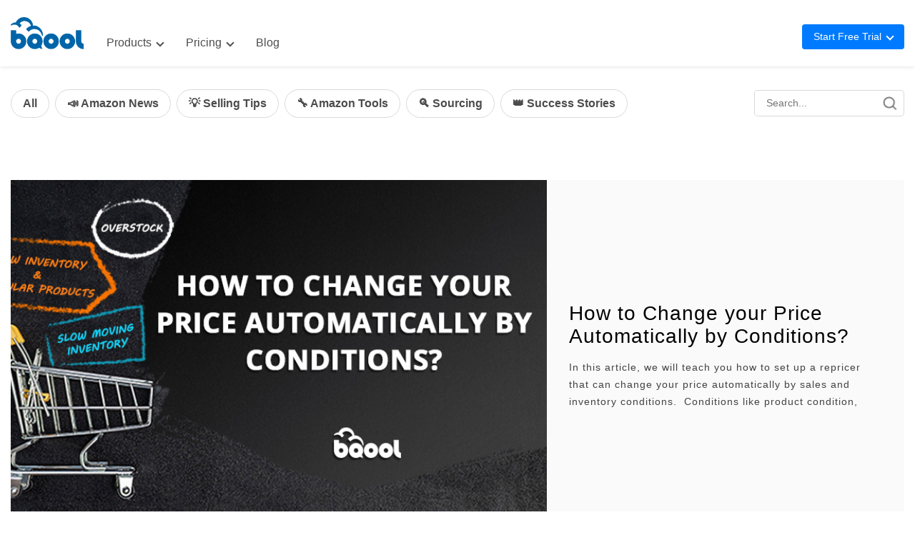

--- FILE ---
content_type: text/html; charset=UTF-8
request_url: https://blog.bqool.com/tag/amazon-software/
body_size: 8741
content:
<!DOCTYPE html>

<!--[if IE 7]>
<html class="ie ie7" lang="en-US">
<![endif]-->
<!--[if IE 8]>
<html class="ie ie8" lang="en-US">
<![endif]-->
<!--[if !(IE 7) | !(IE 8)  ]><!-->
<html lang="en-US">
<!--<![endif]-->
    
<head>

	<meta charset="UTF-8" />

	

	<!--[if lt IE 9]>
	<script src="https://blog.bqool.com/wp-content/themes/sigma/assets/js/vendor/html5.js"></script>
	<![endif]-->


	<!-- Mobile Specific Metas
	================================================== -->
	<meta name="viewport" content="width=device-width, initial-scale=1, maximum-scale=1">

	<meta name='robots' content='index, follow, max-image-preview:large, max-snippet:-1, max-video-preview:-1' />
	<style>img:is([sizes="auto" i], [sizes^="auto," i]) { contain-intrinsic-size: 3000px 1500px }</style>
	
	<!-- This site is optimized with the Yoast SEO plugin v24.7 - https://yoast.com/wordpress/plugins/seo/ -->
	<title>Amazon Software Archives - BQool Blog</title>
	<link rel="canonical" href="https://blog.bqool.com/tag/amazon-software/" />
	<meta property="og:locale" content="en_US" />
	<meta property="og:type" content="article" />
	<meta property="og:title" content="Amazon Software Archives - BQool Blog" />
	<meta property="og:url" content="https://blog.bqool.com/tag/amazon-software/" />
	<meta property="og:site_name" content="BQool Blog" />
	<script type="application/ld+json" class="yoast-schema-graph">{"@context":"https://schema.org","@graph":[{"@type":"CollectionPage","@id":"https://blog.bqool.com/tag/amazon-software/","url":"https://blog.bqool.com/tag/amazon-software/","name":"Amazon Software Archives - BQool Blog","isPartOf":{"@id":"https://blog.bqool.com/#website"},"primaryImageOfPage":{"@id":"https://blog.bqool.com/tag/amazon-software/#primaryimage"},"image":{"@id":"https://blog.bqool.com/tag/amazon-software/#primaryimage"},"thumbnailUrl":"https://blog.bqool.com/wp-content/uploads/MicrosoftTeams-image-125.jpg","breadcrumb":{"@id":"https://blog.bqool.com/tag/amazon-software/#breadcrumb"},"inLanguage":"en-US"},{"@type":"ImageObject","inLanguage":"en-US","@id":"https://blog.bqool.com/tag/amazon-software/#primaryimage","url":"https://blog.bqool.com/wp-content/uploads/MicrosoftTeams-image-125.jpg","contentUrl":"https://blog.bqool.com/wp-content/uploads/MicrosoftTeams-image-125.jpg","width":780,"height":412},{"@type":"BreadcrumbList","@id":"https://blog.bqool.com/tag/amazon-software/#breadcrumb","itemListElement":[{"@type":"ListItem","position":1,"name":"Home","item":"https://blog.bqool.com/"},{"@type":"ListItem","position":2,"name":"Amazon Software"}]},{"@type":"WebSite","@id":"https://blog.bqool.com/#website","url":"https://blog.bqool.com/","name":"BQool Blog","description":"Boost Amazon sales with proven repricing strategies, seller tips, and success stories. Learn how to win the Buy Box, rank higher, and grow your profits.","publisher":{"@id":"https://blog.bqool.com/#organization"},"potentialAction":[{"@type":"SearchAction","target":{"@type":"EntryPoint","urlTemplate":"https://blog.bqool.com/?s={search_term_string}"},"query-input":{"@type":"PropertyValueSpecification","valueRequired":true,"valueName":"search_term_string"}}],"inLanguage":"en-US"},{"@type":"Organization","@id":"https://blog.bqool.com/#organization","name":"BQool","url":"https://blog.bqool.com/","logo":{"@type":"ImageObject","inLanguage":"en-US","@id":"https://blog.bqool.com/#/schema/logo/image/","url":"https://blog.bqool.com/wp-content/uploads/bqool_white20700x700-1.png","contentUrl":"https://blog.bqool.com/wp-content/uploads/bqool_white20700x700-1.png","width":700,"height":700,"caption":"BQool"},"image":{"@id":"https://blog.bqool.com/#/schema/logo/image/"},"sameAs":["https://www.facebook.com/bqool","https://x.com/bqool2011","https://www.youtube.com/bqool","https://www.instagram.com/bqool_"]}]}</script>
	<!-- / Yoast SEO plugin. -->


<link rel='dns-prefetch' href='//static.addtoany.com' />
<link rel='dns-prefetch' href='//js-na2.hs-scripts.com' />
<link rel='stylesheet' id='wp-block-library-css' href='https://blog.bqool.com/wp-includes/css/dist/block-library/style.min.css?ver=6.7.2' type='text/css' media='all' />
<style id='classic-theme-styles-inline-css' type='text/css'>
/*! This file is auto-generated */
.wp-block-button__link{color:#fff;background-color:#32373c;border-radius:9999px;box-shadow:none;text-decoration:none;padding:calc(.667em + 2px) calc(1.333em + 2px);font-size:1.125em}.wp-block-file__button{background:#32373c;color:#fff;text-decoration:none}
</style>
<link rel='stylesheet' id='mailerlite_forms.css-css' href='https://blog.bqool.com/wp-content/plugins/official-mailerlite-sign-up-forms/assets/css/mailerlite_forms.css?ver=1.7.13' type='text/css' media='all' />
<link rel='stylesheet' id='dashicons-css' href='https://blog.bqool.com/wp-includes/css/dashicons.min.css?ver=6.7.2' type='text/css' media='all' />
<link rel='stylesheet' id='post-views-counter-frontend-css' href='https://blog.bqool.com/wp-content/plugins/post-views-counter/css/frontend.css?ver=1.3.11' type='text/css' media='all' />
<link rel='stylesheet' id='sigmatheme-css' href='https://blog.bqool.com/wp-content/themes/sigma/assets/css/sigma.min.css?ver=0.1.2' type='text/css' media='all' />
<style id='akismet-widget-style-inline-css' type='text/css'>

			.a-stats {
				--akismet-color-mid-green: #357b49;
				--akismet-color-white: #fff;
				--akismet-color-light-grey: #f6f7f7;

				max-width: 350px;
				width: auto;
			}

			.a-stats * {
				all: unset;
				box-sizing: border-box;
			}

			.a-stats strong {
				font-weight: 600;
			}

			.a-stats a.a-stats__link,
			.a-stats a.a-stats__link:visited,
			.a-stats a.a-stats__link:active {
				background: var(--akismet-color-mid-green);
				border: none;
				box-shadow: none;
				border-radius: 8px;
				color: var(--akismet-color-white);
				cursor: pointer;
				display: block;
				font-family: -apple-system, BlinkMacSystemFont, 'Segoe UI', 'Roboto', 'Oxygen-Sans', 'Ubuntu', 'Cantarell', 'Helvetica Neue', sans-serif;
				font-weight: 500;
				padding: 12px;
				text-align: center;
				text-decoration: none;
				transition: all 0.2s ease;
			}

			/* Extra specificity to deal with TwentyTwentyOne focus style */
			.widget .a-stats a.a-stats__link:focus {
				background: var(--akismet-color-mid-green);
				color: var(--akismet-color-white);
				text-decoration: none;
			}

			.a-stats a.a-stats__link:hover {
				filter: brightness(110%);
				box-shadow: 0 4px 12px rgba(0, 0, 0, 0.06), 0 0 2px rgba(0, 0, 0, 0.16);
			}

			.a-stats .count {
				color: var(--akismet-color-white);
				display: block;
				font-size: 1.5em;
				line-height: 1.4;
				padding: 0 13px;
				white-space: nowrap;
			}
		
</style>
<link rel='stylesheet' id='addtoany-css' href='https://blog.bqool.com/wp-content/plugins/add-to-any/addtoany.min.css?ver=1.16' type='text/css' media='all' />
<script type="text/javascript" id="addtoany-core-js-before">
/* <![CDATA[ */
window.a2a_config=window.a2a_config||{};a2a_config.callbacks=[];a2a_config.overlays=[];a2a_config.templates={};
/* ]]> */
</script>
<script type="text/javascript" defer src="https://static.addtoany.com/menu/page.js" id="addtoany-core-js"></script>
<script type="text/javascript" defer src="https://blog.bqool.com/wp-content/plugins/add-to-any/addtoany.min.js?ver=1.1" id="addtoany-jquery-js"></script>
			<!-- DO NOT COPY THIS SNIPPET! Start of Page Analytics Tracking for HubSpot WordPress plugin v11.3.33-->
			<script class="hsq-set-content-id" data-content-id="listing-page">
				var _hsq = _hsq || [];
				_hsq.push(["setContentType", "listing-page"]);
			</script>
			<!-- DO NOT COPY THIS SNIPPET! End of Page Analytics Tracking for HubSpot WordPress plugin -->
			<script type='text/javascript' data-cfasync='false'>var _mmunch = {'front': false, 'page': false, 'post': false, 'category': false, 'author': false, 'search': false, 'attachment': false, 'tag': false};_mmunch['tag'] = true;</script><script data-cfasync="false" src="//a.mailmunch.co/app/v1/site.js" id="mailmunch-script" data-plugin="mc_mm" data-mailmunch-site-id="492579" async></script>		<script type="text/javascript">
				(function(c,l,a,r,i,t,y){
					c[a]=c[a]||function(){(c[a].q=c[a].q||[]).push(arguments)};t=l.createElement(r);t.async=1;
					t.src="https://www.clarity.ms/tag/"+i+"?ref=wordpress";y=l.getElementsByTagName(r)[0];y.parentNode.insertBefore(t,y);
				})(window, document, "clarity", "script", "pqjqmymgkh");
		</script>
		        <!-- MailerLite Universal -->
        <script>
            (function(w,d,e,u,f,l,n){w[f]=w[f]||function(){(w[f].q=w[f].q||[])
                .push(arguments);},l=d.createElement(e),l.async=1,l.src=u,
                n=d.getElementsByTagName(e)[0],n.parentNode.insertBefore(l,n);})
            (window,document,'script','https://assets.mailerlite.com/js/universal.js','ml');
            ml('account', '1453605');
            ml('enablePopups', true);
        </script>
        <!-- End MailerLite Universal -->
        <style type="text/css" id="custom-background-css">
body.custom-background { background-color: #ffffff; }
</style>
	
<!-- ga https://blog.bqool.com/-->
<script>
(function(i,s,o,g,r,a,m){i['GoogleAnalyticsObject']=r;i[r]=i[r]||function(){
(i[r].q=i[r].q||[]).push(arguments)},i[r].l=1*new Date();a=s.createElement(o),
m=s.getElementsByTagName(o)[0];a.async=1;a.src=g;m.parentNode.insertBefore(a,m)
})(window,document,'script','//www.google-analytics.com/analytics.js','ga');
ga('create', 'UA-33533549-3', 'auto');
ga('send', 'pageview');
</script>
	
<!-- Google tag (gtag.js) ga-https://blog-cn.bqool.com/-->
<script async src="https://www.googletagmanager.com/gtag/js?id=AW-349711795"></script>
<script>
  window.dataLayer = window.dataLayer || [];
  function gtag(){dataLayer.push(arguments);}
  gtag('js', new Date());

  gtag('config', 'AW-349711795');
</script>
	
<!-- Facebook Pixel Code -->
<script>
  !function(f,b,e,v,n,t,s)
  {if(f.fbq)return;n=f.fbq=function(){n.callMethod?
  n.callMethod.apply(n,arguments):n.queue.push(arguments)};
  if(!f._fbq)f._fbq=n;n.push=n;n.loaded=!0;n.version='2.0';
  n.queue=[];t=b.createElement(e);t.async=!0;
  t.src=v;s=b.getElementsByTagName(e)[0];
  s.parentNode.insertBefore(t,s)}(window, document,'script',
  'https://connect.facebook.net/en_US/fbevents.js');
  fbq('init', '428694813996403');
  fbq('track', 'PageView');
</script>
<noscript><img height="1" width="1" style="display:none"
  src="https://www.facebook.com/tr?id=428694813996403&ev=PageView&noscript=1"
/></noscript>
<!-- End Facebook Pixel Code -->

<link href='https://blog.bqool.com/favicon.ico' rel='shortcut icon'/>
 <link rel='stylesheet' id='bootstrap-css'  href='/wp-content/themes/sigma/js/bootstrap-5.1.1/bootstrap.min.css' type='text/css' media='' />   
<!--<script src='http://codepen.io/assets/libs/fullpage/jquery.js'></script> !-->
<link href="/wp-content/themes/sigma/style.css?v=1769098417" rel="stylesheet" type="text/css">

<!-- Google Tag Manager --> 
<script>(function(w,d,s,l,i){w[l]=w[l]||[];w[l].push({'gtm.start': 
new Date().getTime(),event:'gtm.js'});var f=d.getElementsByTagName(s)[0], 
j=d.createElement(s),dl=l!='dataLayer'?'&l='+l:'';j.async=true;j.src= 
'https://www.googletagmanager.com/gtm.js?id='+i+dl;f.parentNode.insertBefore(j,f); 
})(window,document,'script','dataLayer','GTM-WX9KM2GH');</script> 
<!-- End Google Tag Manager --> 

<!-- Microsoft Clarity --> 
<script type="text/javascript"> 
(function(c,l,a,r,i,t,y){ 
c[a]=c[a]||function(){(c[a].q=c[a].q||[]).push(arguments)}; 
t=l.createElement(r);t.async=1;t.src="https://www.clarity.ms/tag/"+i; 
y=l.getElementsByTagName(r)[0];y.parentNode.insertBefore(t,y); 
})(window, document, "clarity", "script", "jk2anur8m9"); 
</script> 
<!-- End Microsoft Clarity -->

</head>

<body>
<!-- Google Tag Manager (noscript) --> 
	<noscript><iframe src="https://www.googletagmanager.com/ns.html?id=GTM-WX9KM2GH" 
	height="0" width="0" style="display:none;visibility:hidden"></iframe></noscript> 
<!-- End Google Tag Manager (noscript) --> 
<div id="fb-root"></div>
<!--script>
(function(d, s, id) {
  var js, fjs = d.getElementsByTagName(s)[0];
  if (d.getElementById(id)) return;
  js = d.createElement(s); js.id = id;
  js.src = "//connect.facebook.net/en_US/sdk.js#xfbml=1&version=v2.9&appId=1355592654468165";
  fjs.parentNode.insertBefore(js, fjs);
}(document, 'script', 'facebook-jssdk'));
</script-->
	<div id="wrapper">
		<div class="main-header-wrapper">
			  <header class="main-header">
				<a class="menu-logo" href="https://www.bqool.com/" target="_blank"><img src="/wp-content/themes/sigma/images/logo_blue.png"></a>
				<a href="https://blog.bqool.com/" class="blog_link">Blog</a>
				<input type="checkbox" id="menu-toggle" />
				<label for="menu-toggle" class="hamburger">
					<span></span>
				</label>
				<nav>
					<ul class="nav-bar">
						<li>
							<label for="submenu1">Products</label>
							<input type="checkbox" id="submenu1" />
							<span>Products<i class="menu-arrow"></i></span>
							<ul class="submenu">
								<li>
								<a href="https://www.bqool.com/campaign-repricing-central/" target="_blank">
									<b>Repricing Central</b><i class="menu-arrow"></i>
									<br>
									<span>Best Amazon Repricing Software</span>
								</a>
								</li>
								<li>
									<a href="https://www.bqool.com/bigcentral/" target="_blank">
										<b>BigCentral</b><i class="menu-arrow"></i><br>
										<span>A Complete Sales &amp; Marketing Solution for Amazon Sellers</span>
									</a>
								</li>
							</ul>
						</li>
						<li>
							<label for="submenu2">Pricing</label>
							<input type="checkbox" id="submenu2" />
							<span>Pricing<i class="menu-arrow"></i></span>
							<ul class="submenu">
								<li><a href="https://www.bqool.com/price/repricing-central/" target="_blank">
									<b>Repricing Central</b><i class="menu-arrow"></i>
								</a></li>
								<li><a href="https://www.bqool.com/price/bigcentral/" target="_blank">
									<b>BigCentral</b><i class="menu-arrow"></i>
								</a></li>
							</ul>
						</li>
						<li><a href="https://blog.bqool.com/">Blog</a></li>
						<li class="cta-mobile">
							<span>Start Free Trial</span>
							<ul class="submenu">
								<li><a class="cta-button" href="https://acc.bqool.com/freetrial?module=R&AffiliateID=214" target="_blank">
									Repricing Central
								</a></li>
								<li><a class="cta-button cta-button-outline" href="https://acc.bqool.com/freetrial?module=BC&AffiliateID=214" target="_blank">
									BigCentral
								</a></li>
							</ul>
						</li>
					</ul>
				</nav>
				<div class="cta-wrapper" tabindex="0">
					<span class="cta-button">Start Free Trial<i class="menu-arrow"></i></span>
					<ul class="submenu">
						<li><a href="https://acc.bqool.com/freetrial?module=R&AffiliateID=214" target="_blank"><b>Repricing Central</b></a></li>
						<li><a href="https://acc.bqool.com/freetrial?module=BC&AffiliateID=214" target="_blank"><b>BigCentral</b></a></li>
					</ul>
				</div>
			</header>
		</div>
		
		<div class="menu_tag">
			<div id="nav_menu-2" class="widget one-third column widget_nav_menu"><div class="menu-menu-1-container"><ul id="menu-menu-1" class="menu"><li id="menu-item-12831" class="menu-item menu-item-type-custom menu-item-object-custom menu-item-12831"><a href="/">All</a></li>
<li id="menu-item-12832" class="menu-item menu-item-type-taxonomy menu-item-object-category menu-item-12832"><a href="https://blog.bqool.com/category/amazon-news/">📣 Amazon News</a></li>
<li id="menu-item-12836" class="menu-item menu-item-type-taxonomy menu-item-object-category menu-item-12836"><a href="https://blog.bqool.com/category/amazon-tips/">💡 Selling Tips</a></li>
<li id="menu-item-12834" class="menu-item menu-item-type-taxonomy menu-item-object-category menu-item-12834"><a href="https://blog.bqool.com/category/amazon-tools/">🔧 Amazon Tools</a></li>
<li id="menu-item-12835" class="menu-item menu-item-type-taxonomy menu-item-object-category menu-item-12835"><a href="https://blog.bqool.com/category/sourcing/">🔍 Sourcing</a></li>
<li id="menu-item-12833" class="menu-item menu-item-type-taxonomy menu-item-object-category menu-item-12833"><a href="https://blog.bqool.com/category/success-stories/">👑 Success Stories</a></li>
</ul></div></div>			<form role="search" method="get" class="search-form" action="https://blog.bqool.com/">
				<div class="search_group">
					<input type="text" class="search2 rounded2" placeholder="Search..." value="" name="s" title="" />
					<button class="search_btn" type="submit"></button>
				</div>
			</form>
		</div>
		<content id="content">
			<div class="content_inside">


<div id="index_content" class="content_left archive_content">
                        		
			<!--category-archive.php<h2 class="categories_list_top">
			Tag: Amazon Software			</h2>-->
	
		

	 <!--Loop.php -->

	
		<div class="blog_box"> 
			<div class="blog_inside">                 
				<article id="post-12750" class="post-12750 post type-post status-publish format-standard has-post-thumbnail hentry category-amazon-repricer tag-amazon-software">

					<div class="blog_pic">
						
						<a href="https://blog.bqool.com/how-to-change-your-price-automatically-by-conditions/"><img width="720" height="412" src="https://blog.bqool.com/wp-content/uploads/MicrosoftTeams-image-125-720x412.jpg" class="attachment-post-thumbnail size-post-thumbnail wp-post-image" alt="" decoding="async" fetchpriority="high" /></a> 
						
					</div>

					<div class="blog_content">
					<h2>
						<a href="https://blog.bqool.com/how-to-change-your-price-automatically-by-conditions/" title="How to Change your Price Automatically by Conditions?">How to Change your Price Automatically by Conditions?</a>  
					</h2><!--Post titles-->
					
					<h5 class="list_content">
						<p>In this article, we will teach you how to set up a repricer that can change your price automatically by sales and inventory conditions.&nbsp; Conditions like product condition, available stock, fulfillment options, and shipping speed of your products could all influence your buy box win percentage and this is why a conditional repricer offers an &hellip;<a href="https://blog.bqool.com/how-to-change-your-price-automatically-by-conditions/"><button class="blog_morebtn">Read more &raquo;</button></a></p>
 <!--The Content-->
					</h5>
						
					<!-- Metadata -->
					        
						<div class="men_box"> 
							<!--頭像 <div class="men_picture">
								<img src="/wp-content/themes/sigma/images/men.png">
							</div>-->
								<div class="men_word">
									<p>By					
										BQool Marketing									</p>
									<p>					
										December 8, 2022									</p>
								</div>
								<div class="tag_box">
									<p><span class="tag_word">Tag: <a href="https://blog.bqool.com/tag/amazon-software/" rel="tag">Amazon Software</a></span></p>								</div>	
						</div>
						<div style="clear:both;"></div>			
										
						
					</div>

				</article>
			</div> 
		</div> 

	 <!--Loop.php -->

	
		<div class="blog_box"> 
			<div class="blog_inside">                 
				<article id="post-7289" class="post-7289 post type-post status-publish format-standard has-post-thumbnail hentry category-amazon-tips tag-amazon-software">

					<div class="blog_pic">
						
						<a href="https://blog.bqool.com/top-amazon-seller-solutions-2019/"><img width="720" height="380" src="https://blog.bqool.com/wp-content/uploads/new-year-resolution-amazon-seller-720x380.jpg" class="attachment-post-thumbnail size-post-thumbnail wp-post-image" alt="" decoding="async" srcset="https://blog.bqool.com/wp-content/uploads/new-year-resolution-amazon-seller-720x380.jpg 720w, https://blog.bqool.com/wp-content/uploads/new-year-resolution-amazon-seller.jpg 721w" sizes="(max-width: 720px) 100vw, 720px" /></a> 
						
					</div>

					<div class="blog_content">
					<h2>
						<a href="https://blog.bqool.com/top-amazon-seller-solutions-2019/" title="Top Amazon Seller Solutions Help You Fulfill 2019 New Year&#8217;s Resolutions">Top Amazon Seller Solutions Help You Fulfill 2019 New Year&#8217;s Resolutions</a>  
					</h2><!--Post titles-->
					
					<h5 class="list_content">
						<p>We are nearing the end of a year, and it is a great time to conduct a retrospective performance analysis of your business for the year and set your next year’s goals. Are you pursuing greater sales number and a bigger business in 2019? Do you want to have an Amazon business that still makes &hellip;<a href="https://blog.bqool.com/top-amazon-seller-solutions-2019/"><button class="blog_morebtn">Read more &raquo;</button></a></p>
 <!--The Content-->
					</h5>
						
					<!-- Metadata -->
					        
						<div class="men_box"> 
							<!--頭像 <div class="men_picture">
								<img src="/wp-content/themes/sigma/images/men.png">
							</div>-->
								<div class="men_word">
									<p>By					
										Christina Chen									</p>
									<p>					
										December 27, 2018									</p>
								</div>
								<div class="tag_box">
									<p><span class="tag_word">Tag: <a href="https://blog.bqool.com/tag/amazon-software/" rel="tag">Amazon Software</a></span></p>								</div>	
						</div>
						<div style="clear:both;"></div>			
										
						
					</div>

				</article>
			</div> 
		</div> 

	 <!--Loop.php -->

	
		<div class="blog_box"> 
			<div class="blog_inside">                 
				<article id="post-6636" class="post-6636 post type-post status-publish format-standard has-post-thumbnail hentry category-amazon-tools tag-amazon-long-term-storage-fees tag-amazon-ltsf tag-amazon-sales-rank tag-amazon-software tag-boost-amazon-sales">

					<div class="blog_pic">
						
						<a href="https://blog.bqool.com/product-announcement-bqool-seller-service/"><img width="720" height="380" src="https://blog.bqool.com/wp-content/uploads/seller-service-3-720x380.jpg" class="attachment-post-thumbnail size-post-thumbnail wp-post-image" alt="" decoding="async" /></a> 
						
					</div>

					<div class="blog_content">
					<h2>
						<a href="https://blog.bqool.com/product-announcement-bqool-seller-service/" title="Announcement &#8211; Boost your Amazon Business with Seller Service!">Announcement &#8211; Boost your Amazon Business with Seller Service!</a>  
					</h2><!--Post titles-->
					
					<h5 class="list_content">
						<p>&nbsp; Introducing Seller Service from BQool &nbsp; &nbsp; &nbsp; Are you worried about the upcoming Amazon long-term storage fees? Or do you simply want to improve the Amazon Sales Rank of your new products? BQool&#8217;s Seller Service enables you to improve the Amazon sales rank for new items or rank existing products higher on Amazon &hellip;<a href="https://blog.bqool.com/product-announcement-bqool-seller-service/"><button class="blog_morebtn">Read more &raquo;</button></a></p>
 <!--The Content-->
					</h5>
						
					<!-- Metadata -->
					        
						<div class="men_box"> 
							<!--頭像 <div class="men_picture">
								<img src="/wp-content/themes/sigma/images/men.png">
							</div>-->
								<div class="men_word">
									<p>By					
										Alexis Rutherford									</p>
									<p>					
										August 29, 2018									</p>
								</div>
								<div class="tag_box">
									<p><span class="tag_word">Tag: <a href="https://blog.bqool.com/tag/amazon-long-term-storage-fees/" rel="tag">Amazon Long -term storage fees</a> <a href="https://blog.bqool.com/tag/amazon-ltsf/" rel="tag">Amazon LTSF</a> <a href="https://blog.bqool.com/tag/amazon-sales-rank/" rel="tag">Amazon Sales Rank</a> <a href="https://blog.bqool.com/tag/amazon-software/" rel="tag">Amazon Software</a> <a href="https://blog.bqool.com/tag/boost-amazon-sales/" rel="tag">Boost Amazon Sales</a></span></p>								</div>	
						</div>
						<div style="clear:both;"></div>			
										
						
					</div>

				</article>
			</div> 
		</div> 

	 <!--Loop.php -->

	
		<div class="blog_box"> 
			<div class="blog_inside">                 
				<article id="post-6708" class="post-6708 post type-post status-publish format-standard has-post-thumbnail hentry category-amazon-repricer category-amazon-tips tag-amazon-software">

					<div class="blog_pic">
						
						<a href="https://blog.bqool.com/amazon-repricing-software-beginners/"><img width="720" height="380" src="https://blog.bqool.com/wp-content/uploads/should-new-seller-use-repricing-central-720x380.jpg" class="attachment-post-thumbnail size-post-thumbnail wp-post-image" alt="Amazon repricing software" decoding="async" loading="lazy" /></a> 
						
					</div>

					<div class="blog_content">
					<h2>
						<a href="https://blog.bqool.com/amazon-repricing-software-beginners/" title="Should Newbie Sellers use Amazon Repricing Software?">Should Newbie Sellers use Amazon Repricing Software?</a>  
					</h2><!--Post titles-->
					
					<h5 class="list_content">
						<p>&nbsp; &nbsp; If you&#8217;re new to selling on Amazon or if you&#8217;re in the beginning stages of building your online business ready to start selling on Amazon, you may already be familiar with the notion of Amazon repricing software. A lot of newcomers to the world of selling on Amazon often feel afraid to implement &hellip;<a href="https://blog.bqool.com/amazon-repricing-software-beginners/"><button class="blog_morebtn">Read more &raquo;</button></a></p>
 <!--The Content-->
					</h5>
						
					<!-- Metadata -->
					        
						<div class="men_box"> 
							<!--頭像 <div class="men_picture">
								<img src="/wp-content/themes/sigma/images/men.png">
							</div>-->
								<div class="men_word">
									<p>By					
										Alexis Rutherford									</p>
									<p>					
										August 22, 2018									</p>
								</div>
								<div class="tag_box">
									<p><span class="tag_word">Tag: <a href="https://blog.bqool.com/tag/amazon-software/" rel="tag">Amazon Software</a></span></p>								</div>	
						</div>
						<div style="clear:both;"></div>			
										
						
					</div>

				</article>
			</div> 
		</div> 

	<!--  End the Loop -->


		
				<!--<nav id="nav-below" class="nav clearfix link_box">
		<div class="link_box">
           	<div class="nav-next pull-right sigma" ></div>
           	<div class="nav-previous5 pull-left alpha" style="float: left;"></div>
          </div>
		</nav> #nav-below -->
	
</div>
          	  
    
            
	</div><!-- page-container -->               
</div>
	</content>
		<footer id="footer">
			<div id="footer_box">
				<div class="footer_logobox">
					<div class="footer_logo">
						<a href="/"><img src="/wp-content/themes/sigma/images/footerlogo.png"></a>
						<a href="https://www.facebook.com/BQool?ref=ts&amp;fref=ts" target="_blank">
							<div class="social_iconFB"></div>
						</a>
						<a href="https://twitter.com/bqool2011" target="_blank">
							<div class="social_icontwitter"></div>
						</a>
						<a href="https://plus.google.com/+bqool/about" target="_blank">
							<div class="social_icongoogle"></div>
						</a>
					</div>
					<div class="footer_search">
						<form role="search" method="get" class="search-form" action="https://blog.bqool.com/">
							<label>
								<div class="search_group">
									<input type="text" class="search2 rounded2" placeholder="Search..." value="" name="s" title="" />
									<button class="search_btn" type="submit"></button>
								</div>
							</label>
						</form>
					</div>
				</div>
				<div id="footer-nav_all">
					<div id="footernavigation">
						<span style="display: inline-block;color:#C8C8C8; margin: 0 0 20px 0;font-size:16px;">Products</span>
						<ul>
							<li><a href="https://www.bqool.com/bigcentral/" target="_blank">BigCentral</a></li>
							<li><a href="https://www.bqool.com/products/repricing-central/" target="_blank">Repricing Central</a></li>
						</ul>
					</div>
				</div>
				<div id="footer-nav_all">
					<div id="footernavigation">
						<span style="display: inline-block;color:#C8C8C8; margin: 0 0 20px 0;font-size:16px;">Pricing</span>
						<ul>
							<li><a href="https://www.bqool.com/price/bigcentral/" target="_blank">BigCentral</a></li>
							<li><a href="https://www.bqool.com/price/repricing-central/" target="_blank">Repricing Central</a></li>
						</ul>
					</div>
				</div>
				<div id="footer-nav_all">
					<div id="footernavigation">
						<span style="display: inline-block;color:#C8C8C8; margin: 0 0 20px 0;font-size:16px;">Resources</span>
						<ul>
							<li><a href="https://www.bqool.com/press/" target="_blank">Press</a></li>
							<li><a href="https://support.bqool.com/" target="_blank">Support</a></li>
						</ul>
					</div>
				</div>
				<div id="footer-nav_all">
					<div id="footernavigation">
						<span style="display: inline-block;color:#C8C8C8; margin: 0 0 20px 0;font-size:16px;">Company</span>
						<ul>
							<li><a href="https://www.bqool.com/contact-us" target="_blank">About us</a></li>
							<li><a href="mailto:support@bqool.com">Submit a Guest Post</a></li>
						</ul>
					</div>
				</div>
				<div id="footer-nav_all">
					<div id="footernavigation">
						<span style="display: inline-block;color:#C8C8C8; margin: 0 0 20px 0;font-size:16px;">Contact</span>
						<ul>
							<li>United States support : <br>+1 650-396-2777</li>
						</ul>
					</div>
				</div>
			</div>
			<div id="copy">
				<div id="copy_word">
					<a href="#" target="_blank" style="text-decoration: none; color: #448aca;" rel="publisher">©</a>
					<span id="foot_toyear"></span> BQool Inc. All Rights Reserved.&nbsp;&nbsp;&nbsp;&nbsp; 
					<a href="https://www.bqool.com/terms-of-use" target="_blank">Terms of Use</a>
					 | 
					<a href="https://www.bqool.com/terms-of-service" target="_blank">Terms of Service</a>
					 | 
					<a href="https://www.bqool.com/privacy-policy" target="_blank">Privacy Policy</a>
				</div>
			</div>
		</footer>
		<div style="clear: both;"></div>

<!-- The Modal -->
<div id="js_modal_con" class="js_modal">
  <span class="js_modal-close">&times;</span>
  <img class="js_modal-content" id="js_modal-img">
  <div id="js_modal-caption"></div>
</div>

<link rel='stylesheet' id='A2A_SHARE_SAVE-css'  href='/wp-content/plugins/add-to-any/addtoany.min.css?ver=1.12' type='text/css' media='all' />   
<script type='text/javascript' src='/wp-includes/js/jquery/jquery-1.12.4.min.js'></script>
<!--<script type='text/javascript' src='/wp-includes/js/jquery/jquery-migrate.min.js?ver=1.4.1'></script>-->
<script type='text/javascript' src='/wp-content/plugins/add-to-any/addtoany.min.js?ver=1.0'></script>
<script type='text/javascript'  src="/wp-content/themes/sigma/js/javascript_mod.js"></script>  


<script type="text/javascript" id="leadin-script-loader-js-js-extra">
/* <![CDATA[ */
var leadin_wordpress = {"userRole":"visitor","pageType":"archive","leadinPluginVersion":"11.3.33"};
/* ]]> */
</script>
<script type="text/javascript" src="https://js-na2.hs-scripts.com/242465863.js?integration=WordPress&amp;ver=11.3.33" id="leadin-script-loader-js-js"></script>
<script type="text/javascript" src="https://blog.bqool.com/wp-content/themes/sigma/assets/js/sigma.min.js?ver=0.1.2" id="sigmatheme-js"></script>
 
  </div>

<script type="text/javascript">
_linkedin_data_partner_id = "212547";
</script>
<script type="text/javascript">
(function(){var s = document.getElementsByTagName("script")[0];
var b = document.createElement("script");
b.type = "text/javascript";b.async = true;
b.src = "https://snap.licdn.com/li.lms-analytics/insight.min.js";
s.parentNode.insertBefore(b, s);})();
</script>
<noscript>
<img height="1" width="1" style="display:none;" alt="" src="https://dc.ads.linkedin.com/collect/?pid=212547&fmt=gif" />
</noscript>
<script>
//jQuery to collapse the navbar on scroll
$(window).scroll(function() {    
    var scroll = $(window).scrollTop();
    if (scroll > 5) {
        $(".main-header-wrapper").addClass("scroll-fixed-top");
		$("#logo").addClass("logo_scroll");
        $(".the-nav").addClass("nav_scroll");
		$(".btn-stratfree").addClass("btn_scroll");
		$(".btn-logoin").addClass("logoin_scroll");
    } else {
        $(".main-header-wrapper").removeClass("scroll-fixed-top");
		$("#logo").removeClass("logo_scroll");
        $(".the-nav").removeClass("nav_scroll");
		$(".btn-stratfree").removeClass("btn_scroll");
		$(".btn-logoin").removeClass("logoin_scroll");
    }
});
</script>
<!--The img Modal-js-->
<script type="text/javascript">
var modal = document.getElementById('js_modal_con');
var img = document.getElementsByClassName('js_blog_m_img');
var modalImg = document.getElementById("js_modal-img");
var captionText = document.getElementById("js_modal-caption");

var showModal = function(){
    modal.style.display = "block";
    modalImg.src = this.src;
    captionText.innerHTML = this.alt;
}
for (var i = 0; i < img.length; i++) {
    img[i].addEventListener('click', showModal);
}
var span = document.getElementsByClassName("js_modal-close")[0];
span.onclick = function() { 
    modal.style.display = "none";
}
window.onclick = function(event) {
    if (event.target == modal) {
        modal.style.display = "none";
    }
}

</script>
</body>
</html>                        
           


--- FILE ---
content_type: text/css
request_url: https://blog.bqool.com/wp-content/themes/sigma/assets/css/sigma.min.css?ver=0.1.2
body_size: 5061
content:

@import "https://fonts.googleapis.com/css?family=Open+Sans:400,700";
html, body, div, span, applet, object, iframe, h1, h2, h3, h4, h6, p, blockquote, pre, a, code, del, dfn, em, img, isn, kbd, q, s, samp, small, strike, strong, sub, sup, tt, var, b, u, i, center, dl, dt, dd, ol, ul, li, fieldset, form, label, legend, table, caption, tbody, tfoot, thead, tr, th, td, article, aside, canvas, details, embed, figure, figcaption, footer, header, hgroup, menu, nav, output, ruby, section, summary, time, mark, audio, video {
    border: 0 none;
    font: inherit;
    margin: 0;
    padding: 0;
    vertical-align: baseline;
}
article, aside, details, figcaption, figure, footer, header, hgroup, menu, nav, section {
    display: block;
}
body {
    line-height: 1;
}
ol, ul {
    list-style: outside none none;
}
blockquote, q {
    quotes: none;
}
blockquote:before, blockquote:after, q:before, q:after {
    content: none;
}
table {
    border-collapse: collapse;
    border-spacing: 0;
}
body {
    font: 16px/1.5em "Open Sans",HelveticaNeue,"Helvetica Neue",Helvetica,Arial,sans-serif;
}
h1, h2, h3, h4, h6 {
    color: #181818;
    font-weight: 400;
    margin-top: 20px;
    word-wrap: break-word;
}
h1 a, h2 a, h3 a, h4 a, h5 a, h6 a {
    font-weight: inherit;
    text-decoration: none;
}
h1 {
    font-size: 46px;
    line-height: 50px;
}
h2 {
    font-size: 35px;
    line-height: 40px;
}
h3 {
    font-size: 28px;
    line-height: 34px;
}
h4 {
    font-size: 21px;
    line-height: 30px;
}

h6 {
    font-size: 14px;
    font-weight: 700;
    line-height: 21px;
}
p {
    margin: 0 0 20px;
}
em {
    font-style: italic;
}
strong {
    color: #333;
    font-weight: 700;
}
small {
    font-size: 80%;
}
pre {
    font: 13px "Courier 10 Pitch",Courier,monospace;
}
code {
    font-family: Consolas,Monaco,Lucida Console,monospace;
    font-size: 0.857143rem;
    line-height: 2;
}
var {
    font: 13px Monaco,Consolas,"Andale Mono","DejaVu Sans Mono",monospace;
}
blockquote, blockquote p {
    color: #777;
    font-size: 17px;
    font-style: italic;
    line-height: 24px;
}
blockquote {
    border-left: 1px solid #ddd;
    margin: 0 0 20px;
    padding: 9px 20px 0 19px;
}
blockquote cite {
    color: #555;
    display: block;
    font-size: 12px;
}
blockquote cite:before {
    content: "¡X ";
}
blockquote cite a, blockquote cite a:visited, blockquote cite a:visited {
    color: #555;
}
hr {
    -moz-border-bottom-colors: none;
    -moz-border-left-colors: none;
    -moz-border-right-colors: none;
    -moz-border-top-colors: none;
    border-color: #ddd;
    border-image: none;
    border-style: solid;
    border-width: 1px 0 0;
    clear: both;
    height: 0;
    margin: 10px 0 30px;
}
.container {
    margin: 0 auto;
    padding: 0;
    position: relative;
    width: 960px;
}
.column, .columns {
    display: inline;
    float: left;
    margin-left: 10px;
    margin-right: 10px;
}
.row {
    margin-bottom: 20px;
}
.column.alpha, .columns.alpha {
    margin-left: 0;
}
.column.omega, .columns.omega {
    margin-right: 0;
}
.container .one.column {
    width: 40px;
}
.container .two.columns {
    width: 100px;
}
.container .three.columns {
    width: 160px;
}
.container .four.columns {
    width: 220px;
}
.container .five.columns {
    width: 280px;
}
.container .six.columns {
    width: 340px;
}
.container .seven.columns {
    width: 400px;
}
.container .eight.columns {
    width: 460px;
}
.container .nine.columns {
    width: 520px;
}
.container .ten.columns {
    width: 580px;
}
.container .eleven.columns {
    width: 640px;
}
.container .twelve.columns {
    width: 700px;
}
.container .thirteen.columns {
    width: 760px;
}
.container .fourteen.columns {
    width: 820px;
}
.container .fifteen.columns {
    width: 880px;
}
.container .sixteen.columns {
    width: 940px;
}
.container .one-third.column {
    width: 300px;
}
.container .two-thirds.column {
    width: 620px;
}
.container .offset-by-one {
    padding-left: 60px;
}
.container .offset-by-two {
    padding-left: 120px;
}
.container .offset-by-three {
    padding-left: 180px;
}
.container .offset-by-four {
    padding-left: 240px;
}
.container .offset-by-five {
    padding-left: 300px;
}
.container .offset-by-six {
    padding-left: 360px;
}
.container .offset-by-seven {
    padding-left: 420px;
}
.container .offset-by-eight {
    padding-left: 480px;
}
.container .offset-by-nine {
    padding-left: 540px;
}
.container .offset-by-ten {
    padding-left: 600px;
}
.container .offset-by-eleven {
    padding-left: 660px;
}
.container .offset-by-twelve {
    padding-left: 720px;
}
.container .offset-by-thirteen {
    padding-left: 780px;
}
.container .offset-by-fourteen {
    padding-left: 840px;
}
.container .offset-by-fifteen {
    padding-left: 900px;
}
@media only screen and (min-width: 768px) {
#side.one-third.column {
    margin-left: 30px;
}
}
@media only screen and (min-width: 768px) and (max-width: 959px) {
.container {
    width: 768px;
}
.container .column, .container .columns {
    margin-left: 10px;
    margin-right: 10px;
}
.column.alpha, .columns.alpha {
    margin-left: 0;
    margin-right: 10px;
}
.column.omega, .columns.omega {
    margin-left: 10px;
    margin-right: 0;
}
.alpha.omega {
    margin-left: 0;
    margin-right: 0;
}
.container .one.column {
    width: 28px;
}
.container .two.columns {
    width: 76px;
}
.container .three.columns {
    width: 124px;
}
.container .four.columns {
    width: 172px;
}
.container .five.columns {
    width: 220px;
}
.container .six.columns {
    width: 268px;
}
.container .seven.columns {
    width: 316px;
}
.container .eight.columns {
    width: 364px;
}
.container .nine.columns {
    width: 412px;
}
.container .ten.columns {
    width: 460px;
}
.container .eleven.columns {
    width: 508px;
}
.container .twelve.columns {
    width: 556px;
}
.container .thirteen.columns {
    width: 604px;
}
.container .fourteen.columns {
    width: 652px;
}
.container .fifteen.columns {
    width: 700px;
}
.container .sixteen.columns {
    width: 748px;
}
.container .one-third.column {
    width: 236px;
}
.container .two-thirds.column {
    width: 492px;
}
.container .offset-by-one {
    padding-left: 48px;
}
.container .offset-by-two {
    padding-left: 96px;
}
.container .offset-by-three {
    padding-left: 144px;
}
.container .offset-by-four {
    padding-left: 192px;
}
.container .offset-by-five {
    padding-left: 240px;
}
.container .offset-by-six {
    padding-left: 288px;
}
.container .offset-by-seven {
    padding-left: 336px;
}
.container .offset-by-eight {
    padding-left: 348px;
}
.container .offset-by-nine {
    padding-left: 432px;
}
.container .offset-by-ten {
    padding-left: 480px;
}
.container .offset-by-eleven {
    padding-left: 528px;
}
.container .offset-by-twelve {
    padding-left: 576px;
}
.container .offset-by-thirteen {
    padding-left: 624px;
}
.container .offset-by-fourteen {
    padding-left: 672px;
}
.container .offset-by-fifteen {
    padding-left: 720px;
}
.one-third.column {
    margin-left: 30px;
}
}
@media only screen and (max-width: 767px) {
.container {
    width: 300px;
}
.container .columns, .container .column {
    margin: 0;
}
.container .one.column, .container .two.columns, .container .three.columns, .container .four.columns, .container .five.columns, .container .six.columns, .container .seven.columns, .container .eight.columns, .container .nine.columns, .container .ten.columns, .container .eleven.columns, .container .twelve.columns, .container .thirteen.columns, .container .fourteen.columns, .container .fifteen.columns, .container .sixteen.columns, .container .one-third.column, .container .two-thirds.column {
    width: 300px;
}
.container .offset-by-one, .container .offset-by-two, .container .offset-by-three, .container .offset-by-four, .container .offset-by-five, .container .offset-by-six, .container .offset-by-seven, .container .offset-by-eight, .container .offset-by-nine, .container .offset-by-ten, .container .offset-by-eleven, .container .offset-by-twelve, .container .offset-by-thirteen, .container .offset-by-fourteen, .container .offset-by-fifteen {
    padding-left: 0;
}
.menu {
    float: left;
    padding-top: 20px;
}
#side {
    margin-left: 0;
}
}
@media only screen and (min-width: 480px) and (max-width: 767px) {
.container {
    width: 420px;
}
.container .columns, .container .column {
    margin: 0;
}
.container .one.column, .container .two.columns, .container .three.columns, .container .four.columns, .container .five.columns, .container .six.columns, .container .seven.columns, .container .eight.columns, .container .nine.columns, .container .ten.columns, .container .eleven.columns, .container .twelve.columns, .container .thirteen.columns, .container .fourteen.columns, .container .fifteen.columns, .container .sixteen.columns, .container .one-third.column, .container .two-thirds.column {
    width: 420px;
}
.menu {
    float: left;
    padding-top: 20px;
}
#side {
    margin-left: 0;
}
}
body {
    background: none repeat scroll 0 0 #fff;
    color: #444;
}
a, a:visited {
    color: #333;
    outline: 0 none;
    text-decoration: underline;
}
a:hover, a:focus {
    color: #000;
}
p a, p a:visited {
    line-height: inherit;
}
.header {
    clear: both;
    margin-bottom: 40px;
    margin-top: 40px;
}
.logo {
    margin: 0 0 10px;
    position: relative;
}
.logo a {
    display: inline-block;
    text-decoration: none;
    width: 50%;
}
.site-description {
    display: inline-block;
    text-align: right;
    width: 49%;
}
@media only screen and (min-width: 768px) and (max-width: 959px) {
.logo a {
    width: 100%;
}
.site-description {
    text-align: left;
    width: 100%;
}
}
@media only screen and (max-width: 767px) {
.hide-on-mobile {
    display: none;
}
.logo a {
    width: 100%;
}
.site-description {
    text-align: left;
    width: 100%;
}
}
@media only screen and (max-width: 479px) {
.logo a {
    width: 100%;
}
.site-description {
    text-align: left;
    width: 100%;
}
}
.sidebar {
    font-size: 14px;
}
.sidebar li {
    list-style: outside none none;
}
.footer li {
    float: left;
    list-style: outside none none;
    padding-right: 15px;
    width: 100%;
}
.footer {
    background: none repeat scroll 0 0 #444;
    color: #bbb;
    font-size: 14px;
    padding: 30px;
}
.footer a {
    color: #bbb;
    text-decoration: none;
}
.footer a:hover {
    color: #fff;
}
.footer .widget {
    box-sizing: border-box;
    padding: 0 10px;
}
.footer .widget h3 {
    color: #434343;
    font-size: 30px;
}
.title {
    padding-bottom: 15px;
}
.main .hentry {
    border-bottom: 1px solid #ddd;
    padding: 20px 10px;
}
.main > article {
    border-top: 1px solid #ddd;
}
.main > article ~ article, .page .main article, .single .main article {
    border-top: 0 none;
}
#nav-above, #nav-below {
    margin: 20px 0;
}
.meta {
    color: #999;
    font-size: 0.9em;
}
.clearfix:before, .clearfix:after {
    content: "";
    display: table;
}
.clearfix:after {
    clear: both;
}
.clearfix {
}
.pull-right {
    float: right;
    text-align: center;
}
.pull-right a {
    color: #B6B6B6;
}

.pull-right a:hover {
    color: #939393;
}
.float-left , .pull-left{
    float: left;
    text-align: center;
}
.float-left , .pull-left a {
    color: #B6B6B6;
}
.float-left , .pull-left a:hover {
    color: #939393;
}

.clearfix {
    clear: both;
}
@media only screen and (max-width: 767px) {
.hide-on-mobile {
    display: none;
}
}
ul, ol {
    margin-bottom: 20px;
}
ul.disc {
    list-style: outside none disc;
}
ol {
    list-style: outside none decimal;
}
article ul, ol, ul.disc {
    margin-left: 30px;
}
article ul, ul.square {
    list-style: outside none square;
}
ul.circle {
    list-style: outside none circle;
}
ul.disc {
    list-style: outside none disc;
}
ul ul, ul ol, ol ol, ol ul {
    font-size: 90%;
    margin: 4px 0 5px 30px;
}
ul ul li, ul ol li, ol ol li, ol ul li {
    margin-bottom: 6px;
}
li {
    line-height: 18px; /*header*/
    margin-bottom: 12px;
}
ul.large li {
    line-height: 21px;
}
li p {
    line-height: 21px;
}
dl {
    margin: 0 1.71429rem;
}
dt {
    font-weight: 700;
}
dd {
    margin-bottom: 20px;
}
address {
    margin-bottom: 20px;
}
acronym, abbr {
    border-bottom: 1px dotted #666;
    cursor: help;
}
ins {
    background: none repeat scroll 0 0 #fff9c0;
    text-decoration: none;
}
pre {
    background: none repeat scroll 0 0 #f4f4f4;
    border: 1px solid #ddd;
    border-radius: 3px;
    line-height: 1.5;
    margin-bottom: 1.625em;
    overflow: auto;
    padding: 0.75em 1.625em;
}
sub {
    font-size: 10px;
    height: 0;
    line-height: 1;
    position: relative;
    top: 0.5ex;
    vertical-align: baseline;
}
sup {
    bottom: 1ex;
    font-size: 10px;
    height: 0;
    line-height: 1;
    position: relative;
    vertical-align: baseline;
}
iframe {
    max-width: 100%;
}
form, fieldset {
    margin-bottom: 20px;
}

select, input[type="file"] {
    height: 30px;
    line-height: 30px;
    margin-top: 4px;
}
select {
    background-color: #fff;
    border: 1px solid #ccc;
    display: inline;
    padding: 0;
}
select[multiple], select[size] {
    height: auto;
}
select:focus, input[type="file"]:focus, input[type="radio"]:focus, input[type="checkbox"]:focus {
    outline: thin dotted #333;
    outline-offset: -2px;
}
input[type="text"]:focus, input[type="password"]:focus, input[type="email"]:focus, textarea:focus {
    border: 1px solid #aaa;
    box-shadow: 0 0 3px rgba(0, 0, 0, 0.2);
    color: #444;
}
input[disabled], select[disabled], textarea[disabled], input[readonly], select[readonly], textarea[readonly] {
    background-color: #eee;
    cursor: not-allowed;
}
input[type="radio"][disabled], input[type="checkbox"][disabled], input[type="radio"][readonly], input[type="checkbox"][readonly] {
    background-color: transparent;
}
textarea {
    min-height: 60px;
}
label, legend {
    font-weight: 700;
}
label span, legend span {
    color: #444;
    font-weight: 400;
}
table {
    background-color: transparent;
    border-collapse: collapse;
    border-spacing: 0;
    width: 100%;
}
table th {
    border-top: 1px solid #ddd;
    font-weight: 700;
    line-height: 20px;
    padding: 8px;
    text-align: left;
    vertical-align: bottom;
}
table td {
    border-top: 1px solid #ddd;
    line-height: 20px;
    padding: 8px;
    text-align: left;
    vertical-align: top;
}
table thead th, table thead td {
    border-bottom: 1px solid #ddd;
}
table caption + thead tr:first-child th, table caption + thead tr:first-child td, table colgroup + thead tr:first-child th, table colgroup + thead tr:first-child td, table tr:first-child th, table tr:first-child td {
    border-top: 0 none;
}
#comment-submit, .btn {
    background-color: #a3a3a3;
    border: medium none;
    border-radius: 3px;
    color: #fff;
    font-size: 14px;
    height: 50px;
    margin: 0;
    width: 130px;
    /*margin: 0 0 0 610px;*/
    /*float: right;*/
    cursor: pointer;
}

#comment-submit:hover, #comment-submit:focus, #comment-submit:active .btn:hover, .btn:focus, .btn:active, .btn.active {
	background-color: #0e64ad;
	color: #fff;
	-webkit-transition: all .3s ease-in-out;
	-moz-transition: all .3s ease-in-out;
	-ms-transition: all .3s ease-in-out;
	-o-transition: all .3s ease-in-out;
}
.btn-success {
    background-color: #5cb85c;
    border-color: #4cae4c;
}
.btn-success:hover, .btn-success:focus, .btn-success:active, .btn-success.active {
    background-color: #47a447;
    border-color: #398439;
}
#comment-submit:active, .btn:active, .btn.active {
    box-shadow: 0 3px 5px rgba(0, 0, 0, 0.125) inset;
}
#comment-submit:disabled, .btn.disabled, .btn[disabled] {
    box-shadow: none;
    cursor: not-allowed;
    opacity: 0.65;
    pointer-events: none;
}
.alert {
    border-left: 5px solid #eee;
    margin: 20px 0;
}
.alert p {
    margin: 0;
    padding: 15px 30px 15px 15px;
}
.alert-success {
    background-color: #eaf7e5;
    border-color: #398439;
}
.alert-info {
    background-color: #f0f7fd;
    border-color: #d0e3f0;
}
.alert-warning {
    background-color: #fefbed;
    border-color: #f1e7bc;
}
.alert-error {
    background-color: #fcf2f2;
    border-color: #dfb5b4;
}
#comments {
    margin-top: 30px;
}
.commentlist {
    list-style: outside none none;
    margin: 0;
}
.commentlist li {
    padding-bottom: 20px;
    padding-top: 20px;
}
.comment-actions {
    border-top: 1px solid #ddd;
}
.comment-author {
    float: left;
}
.comment-main-body {
    margin: 0 5px 0 65px;
}
.comment-text {
    padding: 10px 0;
}
.comment-meta {
    border-bottom: 1px solid #ddd;
    padding-bottom: 5px;
}
.comment-content {
    padding: 10px 0;
}
.comment-time {
    float: left;
}
.comment-edit, .comment-reply {
    float: right;
}
.comment-actions a {
    color: #999 !important;
    font-size: 0.8em;
}
#comment {
    width: 100%;
}
.widget h3 {
    margin-bottom: 10px;
}
#side .widget {
    margin: 20px 0;
}
.widget_calendar table {
    background: none repeat scroll 0 0 #efefef;
    text-align: center;
    width: 100%;
}
.widget_calendar table th {
    background: none repeat scroll 0 0 #dfdfdf;
    border: 1px solid #fff;
    padding: 5px;
}
.widget_calendar table #today, .widget_calendar table td.today {
    background: none repeat scroll 0 0 #fff79a;
}
.widget_calendar table td {
    border: 1px solid #fff;
    padding: 5px;
}
.widget_calendar table td a {
    background: none repeat scroll 0 0 #08c;
    color: #fff;
    display: block;
    margin: -5px;
    padding: 5px;
    text-decoration: none;
}
.widget_calendar table td:hover {
    background: none repeat scroll 0 0 #f5f5f5;
}
.widget_calendar table td.today:hover {
    background: none repeat scroll 0 0 #fff8ae;
}
.widget_calendar table td a:hover {
    background: none repeat scroll 0 0 #329fd6;
}
.home-widget-container {
    margin: 40px auto;
}
img.scale-with-grid {
    height: auto;
    max-width: 100%;
}
.alignleft {
    display: inline;
    float: left;
    margin-right: 1.625em;
}
.alignright {
    display: inline;
    float: right;
    margin-left: 1.625em;
}
.aligncenter {
    display: block;
    margin-left: auto;
    margin-right: auto;
}
.main img {
    height: auto;
    max-width: 97.5%;
}
.wp-caption, .wp-caption-text, .gallery-caption {
    font-size: 0.9em;
    font-style: italic;
    max-width: 96%;
}
.size-auto, .size-full, .size-large, .size-medium, .size-thumbnail {
    height: auto;
    max-width: 100%;
}
.bypostauthor {
}
.sticky {
    background: none repeat scroll 0 0 #f6f6f6;
}
.gallery .gallery-item {
    margin: 10px 0 0;
}
.post-categories, .post-tags {
    display: block;
}
.byline {
    font-size: 0.8em;
    font-style: italic;
    margin-bottom: 15px;
    margin-top: -15px;
}
.eo-events {
    font-size: 14px;
}
.eo-events li {
    overflow: hidden;
}
.eo-events-shortcode li {
    list-style: outside none none;
}
.eo-events .eo-date-container {
    color: #fff;
    float: left;
    line-height: 1.3;
    margin: 0 5px;
    text-align: center;
    width: 35px;
}
.eo-events .eo-date-month {
    color: #fff;
    display: block;
    font-size: 14px;
    font-variant: small-caps;
    letter-spacing: 3.2px;
    margin: 0;
    text-align: center;
}
.eo-events .eo-date-day {
    border: 0 none;
    display: block;
    font-size: 20px;
    margin: 0;
}
.eo-events .eo-date-container {
    background: none repeat scroll 0 0 #1e8cbe;
    float: right;
}
.eo-events .eo-date-day {
    background: none repeat scroll 0 0 #78c8e6;
}
.fc-header h2 {
    font-size: 21px;
    line-height: 30px;
}
.eo-fullcalendar {
    margin: 20px 0;
}
.eo-fullcalendar .fc-content table {
    border-top: 1px solid #dfdfdf;
}
ul.eo-event-meta {
    list-style: outside none none;
}
.eo-booking-form-required {
    color: #c00;
}
.eo-booking-field-required, .eo-booking-field-invalid {
    background: none repeat scroll 0 0 rgba(0, 0, 0, 0) !important;
    border: 0 none !important;
}
.eo-booking-field-required label, .eo-booking-field-invalid label {
    color: #c00;
}
.eo-booking-field-required input, .eo-booking-field-invalid input {
    border: 1px solid #c00;
}
#eo-booking-form .eo-booking-field .eo-booking-notice-discount-code p {
    margin: 0;
    padding: 15px 30px 15px 15px;
}
.eo-venue-map {
    margin: 20px 0;
}
@media only screen and (max-width: 420px) {
.eo-agenda-widget li.date {
    width: 100%;
}
.eo-agenda-widget li.event {
    width: 95%;
}
}
.eo-event-search ul {
    margin-left: 0;
}
.thmfdn-menu, .thmfdn-menu * {
    border-radius: 3px;
    box-sizing: border-box;
    list-style: outside none none;
    margin: 0;
    padding: 0;
}
.thmfdn-menu {
    text-align: center;
}
.thmfdn-menu > li {
    display: inline;
}
.thmfdn-menu > li > a {
    display: inline-block;
    margin: 0.25em 0;
}
.thmfdn-menu li {
    position: relative;
    white-space: nowrap;
}
.thmfdn-menu ul {
    display: none;
    left: 0;
    margin-top: 0.9em;
    position: absolute;
    text-align: left;
    top: 100%;
    z-index: 1000;
}
.thmfdn-menu.menu-hover li:hover > ul {
    display: block;
}
.thmfdn-menu a {
    padding: 0.75em 1em;
    position: relative;
    text-decoration: none;
}
.thmfdn-menu ul li {
    display: block;
}
.thmfdn-menu ul a {
    display: block;
}
.thmfdn-menu ul ul {
    left: 100%;
    margin-top: 0;
    top: 0;
}
@media screen and (min-width: 900px) {
.thmfdn-menu:after {
    clear: both;
    content: "";
    display: block;
    height: 0;
    visibility: hidden;
}
.thmfdn-menu > li {
    display: block;
    float: left;
}
.thmfdn-menu > li > a {
    margin: 0;
}
.thmfdn-menu ul {
    margin-top: 0;
}
}
.menu-toggle-button {
    cursor: pointer;
    font-size: 2em;
    text-align: center;
    width: 1.5em;
}
.is-mobile-menu.menu-arrows {
    text-align: left;
}
.is-mobile-menu.menu-arrows > li > a {
    display: block;
    margin: 0;
}
.is-mobile-menu.menu-arrows ul {
    margin-top: 0;
    padding: 0.75em;
    position: relative;
    top: auto;
}
.is-mobile-menu.menu-arrows ul ul {
    left: 0;
    position: relative;
}
.is-mobile-menu.is-hidden {
    display: none;
}
.menu-arrows .has-submenu > a {
    padding-right: 3.5em;
}
.menu-arrows .toggle-submenu {
    bottom: 0;
    display: inline-block;
    height: 3em;
    position: absolute;
    right: 0;
    top: 0;
    width: 3em;
}
.menu-arrows .toggle-submenu:after {
    -moz-border-bottom-colors: none;
    -moz-border-left-colors: none;
    -moz-border-right-colors: none;
    -moz-border-top-colors: none;
    border-color: rgba(255, 255, 255, 0.5) transparent transparent;
    border-image: none;
    border-right: 5px solid transparent;
    border-style: solid;
    border-width: 5px;
    content: "";
    height: 0;
    margin-top: -3px;
    position: absolute;
    right: 1.25em;
    top: 50%;
    width: 0;
}
.menu-arrows ul .toggle-submenu:after {
    -moz-border-bottom-colors: none;
    -moz-border-left-colors: none;
    -moz-border-right-colors: none;
    -moz-border-top-colors: none;
    border-color: transparent transparent transparent rgba(255, 255, 255, 0.5);
    border-image: none;
    border-style: solid;
    border-width: 5px;
    margin-right: -3px;
    margin-top: -5px;
}
.menu-arrows.menu-hover .has-submenu > a {
    padding-right: 2em;
}
.menu-arrows.menu-hover .toggle-submenu {
    width: 1.5em;
}
.menu-arrows.menu-hover .toggle-submenu:after {
    right: 0.5em;
}
.menu-arrows .is-open-submenu > ul {
    display: block;
}
.menu-arrows .is-open-submenu > a .toggle-submenu:after {
    -moz-border-bottom-colors: none;
    -moz-border-left-colors: none;
    -moz-border-right-colors: none;
    -moz-border-top-colors: none;
    border-color: transparent transparent rgba(255, 255, 255, 0.5);
    border-image: none;
    border-style: solid;
    border-width: 5px;
    margin-top: -8px;
}
.menu-arrows ul .is-open-submenu > a .toggle-submenu:after {
    -moz-border-bottom-colors: none;
    -moz-border-left-colors: none;
    -moz-border-right-colors: none;
    -moz-border-top-colors: none;
    border-color: transparent rgba(255, 255, 255, 0.5) transparent transparent;
    border-image: none;
    border-style: solid;
    border-width: 5px;
    margin-right: 5px;
    margin-top: -5px;
}
.menu-arrows.is-mobile-menu.menu-arrows ul a .toggle-submenu:after {
    -moz-border-bottom-colors: none;
    -moz-border-left-colors: none;
    -moz-border-right-colors: none;
    -moz-border-top-colors: none;
    border-color: rgba(255, 255, 255, 0.5) transparent transparent;
    border-image: none;
    border-right: 5px solid transparent;
    border-style: solid;
    border-width: 5px;
    margin-right: -3px;
    margin-top: -3px;
}
.menu-arrows.is-mobile-menu.menu-arrows ul .is-open-submenu a .toggle-submenu:after {
    -moz-border-bottom-colors: none;
    -moz-border-left-colors: none;
    -moz-border-right-colors: none;
    -moz-border-top-colors: none;
    border-color: transparent transparent rgba(255, 255, 255, 0.5);
    border-image: none;
    border-style: solid;
    border-width: 5px;
    margin-top: -8px;
}
.thmfdn-menu, .thmfdn-menu a, .thmfdn-menu li, .thmfdn-menu ul {
    background: none repeat scroll 0 0 #333;
    color: #eee;
}
.thmfdn-menu a:hover, .thmfdn-menu .current-menu-item a {
    background: none repeat scroll 0 0 rgba(255, 255, 255, 0.15);
}
.is-mobile-menu.menu-arrows ul li:first-child a, .is-mobile-menu.menu-arrows a {
    border-top: 1px solid rgba(255, 255, 255, 0.1);
}
.is-mobile-menu.menu-arrows .toggle-submenu {
    background: none repeat scroll 0 0 rgba(0, 0, 0, 0);
}
.is-mobile-menu.menu-arrows .toggle-submenu:hover {
    background: none repeat scroll 0 0 rgba(255, 255, 255, 0.1);
}
.is-mobile-menu.menu-arrows ul, .is-mobile-menu.menu-arrows ul a {
    background: none repeat scroll 0 0 rgba(255, 255, 255, 0.1);
}
.is-mobile-menu.menu-arrows ul ul, .is-mobile-menu.menu-arrows ul ul a {
    background: none repeat scroll 0 0 rgba(255, 255, 255, 0.2);
}
.is-mobile-menu.menu-arrows .is-open-submenu > a .toggle-submenu {
    background: none repeat scroll 0 0 rgba(255, 255, 255, 0.1);
}



.tag_box h5 a, .tag_box h5 a:visited {
    color: #333;
}

.blog_box p a, .blog_box p a:visited, .blog_box p a span, .blog_box p a:visited span, .blog_box li a {
	color: DodgerBlue;
}



--- FILE ---
content_type: text/css
request_url: https://blog.bqool.com/wp-content/themes/sigma/style.css?v=1769098417
body_size: 8814
content:
html, body, address, blockquote, div, dl, form, h1, h2, h3, h4, h5, h6, ol, p, pre, table, ul,
dd, dt, li, tbody, td, tfoot, th, thead, tr, button, del, ins, map, object,
a, abbr, acronym, b, bdo, big, br, cite, code, dfn, em, i, img, kbd, q, samp, small, span,
strong, sub, sup, tt, var, legend, fieldset {
	margin: 0;
	padding: 0;
}

img, fieldset {
	border: 0;
}

/* set image max width to 100% */
img {
	width: 100%;
	height: auto;
	width: auto\9; /* ie8 */
}
p img {
	width: auto;
	height: auto;
	width: auto\9; /* ie8 */
}
/* set html5 elements to block */
article, aside, details, figcaption, figure, footer, header, hgroup, menu, nav, section { 
    display: block;
}

body {
	margin: 0;
	background-color: #ffffff;
	font-family: Helvetica, sans-serif;
}

a {
	text-decoration: none;
	outline: none;
	color: #000000;
	-webkit-transition: all .3s ease-in-out;
    -moz-transition: all .3s ease-in-out;
    -ms-transition: all .3s ease-in-out;
    -o-transition: all .3s ease-in-out;
}
a:hover {
	text-decoration: none;
}

p {
	margin: 0 0 1.2em;
	padding: 0;
	color: #434343;
	font-size: 14px;
}

span {
	font-size: 14px;
	color: #434343;
}

/* list */
ul, ol {
	margin: 0;
	padding: 0;
	line-height: 140%;
}
li {
	margin: 0;
	padding: 0;
list-style-type:none;/*ぃ穦Τ蛾翴*/
}

.blog_box ol, .blog_box ul {
	padding-left: 30px;
	margin: 10px 0;
}

.blog_box ol li, .blog_box ul li {
	margin-bottom: 10px;
    line-height: 1.5;
}

.blog_box li {
	list-style-type: disc !important;
}

.blog_box ol li {
	list-style-type: decimal !important;
}
/*Blog-清單 階層第二排 變成小寫英文字母*/
.blog_box ol li .letter li{
	list-style-type: lower-alpha !important;
}

/* headings */
h1, h2, h3, h4, h5, h6 {
	line-height: normal;
	color: #0e64ad;
	font-weight: normal;
}
h1 {
	font-size: 34px;
	font-family: Gordita, Helvetica, Arial;
	color: #0e64ad;
	font-weight: normal;
}
h2 {
	font-size: 1.6em;
}
h3 {
	font-size: 20px;
	color: #434343;
}
h4 {
	font-size: 16px;
	color: #434343;
}
h5 {
	font-size: 14px;
	color: #434343;
	line-height: 24px;
	font-weight: normal;
}
h6 {
	font-size: 14px;
	color: #434343;
}

h1 a, h1 a:visited {
	color: #434343 !important;
}

button {
	outline: none;
}
/*文章排版*/
.blog_inside a, .blog_inside a:visited {
	word-wrap: break-word;
}
/*============================================================================= 
STRUCTURE
===============================================================================*/

#wrapper {
	margin: 0 auto;
}
.main-header,
.menu_tag, 
.content_inside {
	max-width: 1250px;
}
/*============================================================================= 
TOP
===============================================================================*/
#header {
	width: 100%;
	z-index: 10px;
	position: absolute;
}
#header_inside {
	max-width: 1180px;
	height: 102px;
	margin: 0 auto;
}

.menu_tag {
	display: flex;
    justify-content: space-between;
	align-items: center;
    margin: 32px auto;
}
.menu_tag .column, .menu_tag .columns {
    display: inline-block;
    float: none;
	font-size: 0px;
	margin: 0;
}
.menu_tag ul li {
	display: inline-block;
	margin-right: 8px;
}
.menu_tag ul li a {
	display: block;
	padding: 10px 16px;
	border-radius: 40px;
	border: 1px solid rgba(0,0,0,0.15);
	color: rgba(0,0,0,.7);
	font-weight: bold;
	font-size: 16px;
}  
.menu_tag ul li a:hover {
	color: #fff;
	background-color: rgba(0, 0, 0, .7);
}
.menu_tag ul li.current-menu-item  a {
	color: #fff;
	background-color: rgba(0, 0, 0, .7);
}
.menu_tag .search-form {
    display: inline-block;
    width: 210px;
}
.menu_tag .search_group {
    border: 1px solid rgba(0,0,0,0.15);
	border-radius: 5px;
	font-size: 12px;
}
.menu_tag .search2 {
    width: 100%;
	font-size: 14px;
    color: rgba(0, 0, 0, .5);
}
.menu_tag .search_btn {
    width: 24px;
    height: 24px;
    padding: 8px;
    margin-right: 8px;
    background: url(/wp-content/themes/sigma/images/icon/search.svg) no-repeat;
    cursor: pointer;
}
@media screen and (max-width: 960px) {
	.menu_tag {
		flex-direction: column;
	}
	.menu_tag .column {
		margin-bottom: 24px;
	}
	.menu_tag .search-form {
		width: 100%;
	}
}
@media screen and (max-width: 768px) {
	.menu_tag {
		width: 100%;
		margin: 24px 0 0;
	}
	.menu_tag .column {
		overflow-x: auto;
        white-space: nowrap;
        -webkit-overflow-scrolling: touch;
        width: 100%;
	}

	.menu_tag .column::-webkit-scrollbar {
		display: none;
	}

	.menu_tag ul {
		padding-top: 0;
	}

	.menu_tag ul li:first-child {
		margin-left: 1%;
	}

	.menu_tag ul li a {
		padding: 8px 16px;
		font-size: 14px;
	}

	.menu_tag .search-form {
		width: 95%;
	}
}


/*============================================================================= 
NEW MAIN NAVIGATION header.php
===============================================================================*/
*, *:after, *:before {
  	box-sizing: border-box;
}

.form-submit{
	text-align: right;
}

.form-submitclearfix:after {
  	content: "";
  	display: table;
  	clear: both;
}

/*============================================================================= 
START FREE NOW and LOGIN BTN
===============================================================================*/
.btn-logoin {
	color: #000;
	margin: 50px 0 0 0;
	background-color: #dedede;
	float: right;
	border-radius: 0px;
	border: none;
	width: 70px;
	height: 35px;
	cursor: pointer;
}

.btn-logoin:hover {
	color: #ffffff;
	background-color: #a9a8a8;
	text-decoration: none;
	-webkit-transition: all .3s ease-in-out;
	-moz-transition: all .3s ease-in-out;
	-ms-transition: all .3s ease-in-out;
	-o-transition: all .3s ease-in-out;
}

.btn-stratfree {
	margin: 50px 10px 0 0;
	float: right;
	border-radius: 3px;
	border: none;
	width: 170px;
	height: 35px;
	font-size: 14px;
	cursor: pointer;
}
.btn-blue {
	color: #fff;
	background-color: DodgerBlue;
}
.btn-navyblue {
	color: #fff;
	background-color: #0e64ad;
}
.btn-stratfree:hover {
	color: #fff;
	background-color: #5dc892;
	text-decoration: none;
	-webkit-transition: all .3s ease-in-out;
	-moz-transition: all .3s ease-in-out;
	-ms-transition: all .3s ease-in-out;
	-o-transition: all .3s ease-in-out;
}

#free_btn {
	display: none;
}
/*============================================================================= 
Content_index index.php
===============================================================================*/
#index_content.content_left {
    width: 100%;
}
#index_content .blog_box {
	width: 33%;
	display: inline-block;
}
#index_content .blog_box h2 {
  overflow: hidden;
  display: -webkit-box;
  text-overflow: ellipsis;
  -webkit-line-clamp: 2; /*行數*/
  -webkit-box-orient: vertical;
  white-space: normal;
  font-size: 18px;
  min-height: 42px;
}
#index_content .blog_box .list_content{
  overflow: hidden;
  display: -webkit-box;
  text-overflow: ellipsis;
  -webkit-line-clamp: 3; /*行數*/
  -webkit-box-orient: vertical;
  white-space: normal;
  margin: 15px 0 0 0;
  height: 72px;
}
#index_content .blog_box .men_box{
	margin: 30px 0 30px 0;
}
#index_content .blog_box .tag_box{
	display: none;
}
#index_content .blog_inside {
	width: 95%;
	margin: 30px auto 30px auto;
}
.blog_content .blog_morebtn {
	display: none;
}
/* ----------- */
.blog_box h2 a:visited{
	color:#333;
}
#content {
	width: 100%;
	margin: 25px 0 0 0;
	float: left;
}
.content_inside {
	margin: 0 auto;
}
.content_left {
	width: 80%;
	min-height: 1500px;
	float: left;
}
.content_right {
	width: 240px;
	float: right;
}

/*============================================================================= 
Content_index (index_latest.php)
===============================================================================*/
/* ----- .top_article s------ */
.top_articles {
    margin: 30px 0 45px 0;
}
/* ----- #top_latest ------ */
#top_latest {
	width: 100%;
}
#top_latest .blog_box {
    width: 100%;
    margin: 0 0 0px 0;
	background: #fafafa;
}
#top_latest .blog_inside {
    width: 100%;
    margin: 0px auto 0px auto;
    padding: 0 0px 0 0;
}
#top_latest .blog_content .blog_morebtn {
	display: block;
}
#top_latest .list_content .blog_morebtn {
	display: none;
}
#top_latest .blog_pic,
#index_content #top_latest .blog_box:first-child .blog_pic {
    width: 60%;
    display: inline-block;
    margin: 0px 0 0px 0;
}
#top_latest .blog_content,
#index_content #top_latest .blog_box:first-child .blog_content {
    width: 39%;
    display: inline-block;
    padding: 30px 26px 0 26px;
	vertical-align: middle;
}
#index_content #top_latest .blog_box h2, 
#index_content #top_latest .blog_box:first-child h2 {
    font-size: 28px;
}
#top_latest .blog_morebtn {
    margin: 35px 0 0px 0;
}
/*============================================================================= 
Content_index (index_popular.php)
===============================================================================*/
#top_popular {
	width: 40%;
}
#top_popular .blog_box {
    width: 100%;
}
#top_popular .blog_inside {
    width: 100%;
    margin: 0px auto 0px auto;
}
#top_popular .blog_pic,
#index_content #top_popular .blog_box:first-child .blog_pic {
    width: 40%;
    display: inline-block;
    margin: 0px 0 0px 0;
}
#top_popular .blog_content,
#index_content #top_popular .blog_box:first-child .blog_content {
    width: 58%;
    display: inline-block;
    padding: 0px 0px 0 15px;
	vertical-align: top;
}
#index_content .blog_box h2,
#index_content .blog_box:first-child h2 {
    font-size: 18px;
}
#top_popular .blog_box .men_box {
    margin: 0px 0 0px 0;
}
#top_popular .men_word {
    height: auto;
    float: initial;
    margin: 10px 0;
}
.men_word p {
    font-size: 12px;
	margin-bottom: 0;
	color: rgba(0,0,0,.5);
}
/*============================================================================= 
Content_index (index_carousel.php)
===============================================================================*/
#top_carousel .carousel_title {
	color: #0e64ad;
	margin: 0 0 15px 0;
}
#top_carousel {
    margin: 0 0 60px 0;
}
#top_carousel .blog_box {
    width: 19.7%;
    display: inline-block;
    border: 0px solid #dcdcdc;
    -moz-border-radius: 0px;
    -webkit-border-radius: 0px;
    -khtml-border-radius: 0px;
    border-radius: 0px;
    background-color: #fff;
    letter-spacing: 1px;
    margin: 0 0 0px 0;
    vertical-align: top;
}
#index_content #top_carousel .blog_inside {
    width: 100%;
    margin: 0px auto 0px auto;
    padding: 0 10px 0 0;
}
#index_content #top_carousel .blog_box:last-child .blog_inside {
    padding: 0px;
}
#index_content #top_carousel .blog_box .blog_pic,
#index_content #top_carousel .blog_box:first-child .blog_pic {
    width: 100%;
    display: inline-block;
    margin: 0px 0 0px 0;
}
#index_content #top_carousel .blog_box .blog_content,
#index_content .blog_box:first-child .blog_content {
    width: 100%;
    display: inline-block;
    padding: 10px 0px 0 0px;
}
#index_content #top_carousel .blog_box .list_content {
    margin: 0px 0 0 0;
    height: 0px;
}
#index_content #top_carousel .blog_box h2 {
    overflow: hidden;
    display: -webkit-box;
    text-overflow: ellipsis;
    -webkit-line-clamp: 2;
    -webkit-box-orient: vertical;
    white-space: normal;
    font-size: initial;
    min-height: initial;
}
#top_carousel .blog_box .men_box {
    margin: 0px 0 0px 0;
}
#top_carousel .men_word {
    height: auto;
    float: initial;
    margin: 10px 0;
}
.men_word h4,
.men_word h5 {
    font-size: 12px;
}
/**/
#top_carousel .carousel {
    position: relative;
}
.carousel-control {
    top: 0;
    bottom: 0;
    width: 3%;
    font-size: 45px;
    text-align: center;
    opacity: 1;
    color: #868686;
    position: absolute;
	z-index: 20;
}
#generic1-testimonial .blog_inside a, 
#generic1-testimonial .blog_inside a:visited {
    font-size: 14px;
    line-height: 18px;
    display: block;
    min-height: 38px;
}
#generic1-testimonial .carousel-control-prev, #generic1-testimonial .carousel-control-next {
    top: 0%;
}
.carousel-control-prev {
    background-image: linear-gradient(to right,rgba(0,0,0,0) 0,rgba(0,0,0,.0001) 100%);
    position: absolute;
    top: 45%;
    left: -50px;
}
.carousel-control-next {
    background-image: linear-gradient(to right,rgba(0,0,0,0) 0,rgba(0,0,0,.0001) 100%);
    position: absolute;
    top: 45%;
    right: -45px;
}
.carousel-control-prev svg,
.carousel-control-next svg {
	width: 40px;
    stroke: #868686;
    fill: #868686;
    stroke-width: 0px;
    stroke-linecap: round;
    stroke-linejoin: round;
    position: absolute;
    top: 50%;
    transform: translateY(-50%);
}
.carousel-control:focus, #top_carousel .carousel-control:hover {
    color: initial;
    text-decoration: none;
    filter: alpha(opacity=90);
    outline: 0;
    opacity: .9;
}
/*============================================================================= 
Blog content (archive.php)
===============================================================================*/
/* ----------- first-child -----------*/
#index_content.archive_content > .blog_box:first-child{
	width: 100%;
	background: #fafafa;
	margin: 30px auto;
}
#index_content.archive_content > .blog_box:first-child .blog_inside{
	width: 100%;
	margin: 0px auto;
}

#index_content.archive_content .blog_box:first-child .blog_pic{
    width: 60%;
    display: inline-block;
    margin: 0px 0 0px 0;
}

#index_content.archive_content .blog_box:first-child .blog_content{
    width: 39%;
    display: inline-block;
    padding: 30px 26px 0 26px;
    vertical-align: middle;
}
#index_content.archive_content .blog_box:first-child h2{
  font-size: 28px;
  text-overflow: ellipsis;
  -webkit-line-clamp: 3;
}
#index_content.archive_content .blog_box:first-child h5{
  overflow: hidden;
  display: -webkit-box;
  text-overflow: ellipsis;
  -webkit-line-clamp: 9; 
  -webkit-box-orient: vertical;
  white-space: normal;
}
#index_content.archive_content .blog_box:first-child .men_box{
  display: none;
}
/*============================================================================= 
Blog content (loop.php)
===============================================================================*/
/*id="post_support"*/
#post_support {
    padding: 10px 4%;
	background: linear-gradient(40deg,#5a42ec 35%,#09bbfe 100%);
    display: flex;
    flex-direction: row;
    justify-content: space-around;
    align-items: center;
	animation: gradient 10s ease infinite;
	background-size: 200% 200%;
	margin: 0 0 65px 0;
}
@keyframes gradient {
	0% {
		background-position: 0% 50%;
	}
	50% {
		background-position: 100% 50%;
	}
	100% {
		background-position: 0% 50%;
	}
}
#post_support .support_content {
	text-align: left;
	width: 65%;
}
#post_support .support_title {
	font-size: 2rem;
    display: block;
    line-height: 1.2;
    font-weight: bold;
    margin: 0 auto;
	color: #fff;
}
#post_support .support_btn {
    padding: 10px 20px;
    display: inline-block;
    margin: 20px 15px;
    border-radius: 15px;
	transition: all .3s ease-in-out;
}
#post_support .support_btn_green,
#post_support .support_btn_green:visited,
#post_support .support_btn_green:visited:focus {
    color: #191919;
    background: #9dffe7;
	font-weight: bold;
}
#post_support .support_btn_green:hover {
    color: #191919;
    background: #4cdfbb;
}
#post_support .support_btn_yellow,
#post_support .support_btn_yellow:visited,
#post_support .support_btn_yellow:visited:focus {
    color: #191919;
    background: #fffebb;
	font-weight: bold;
}
#post_support .support_btn_yellow:hover {
    color: #191919;
    background: #fddd83;
}
#post_support .support_img {
    width: 27%;
}
/**/
.blog_box {
	border: 0px solid #dcdcdc;
	-moz-border-radius: 0px; /* Firefox */
  	-webkit-border-radius: 0px; /* Safari, Chrome */
  	-khtml-border-radius: 0px; /* Konqueror */
  	border-radius: 3px; /* Opera 10.50 and later (CSS3 standard) */
  	background-color: #fff;
	letter-spacing: 1px;
  	margin: 0 0 30px 0;
  	vertical-align: top;
}
.blog_inside {
	width: 95%;
	margin: 30px auto 30px 0;
}
.blog_inside article h5:first-of-type p:first-of-type img{width: 100%;}

.blog_pic {
	width: 100%;
	margin: 30px 0 30px 0;
}
.blog_pic a:hover {
	opacity: .50;
	-webkit-transition: all .3s ease-in-out;
	-moz-transition: all .3s ease-in-out;
	-ms-transition: all .3s ease-in-out;
	-o-transition: all .3s ease-in-out;
}
.blog_morebtn {
	width: 100px;
	height: 30px;
	float: right;
	font-size: 12px;
	color: #fff;
	background: LightSlateGrey ;
	border: 0px;
	border-radius: 5px;
	margin: 35px 0;
	cursor: pointer;
}
.blog_morebtn:hover {
	background: #bcbcbc;
	color: #fff;
	border: 0px;
	-webkit-transition: all .3s ease-in-out;
	-moz-transition: all .3s ease-in-out;
	-ms-transition: all .3s ease-in-out;
	-o-transition: all .3s ease-in-out;
}
.men_box {
	width: 100%;
	margin: 80px 0 30px 0;
}
.men_picture {
	width: 70px;
	height: 70px;
	border-radius: 99em;
	background-color: #999;
	float: left;
	margin: 0 20px 0 0;
}
.men_word {
	height: 50px;
	float: left;
	margin: 10px 0;
}
.men_word h4,
.men_word h4 a,
.men_word h5,
.men_word h5 a{
	color: #989ea6;
}
/**/
.tag_box {
	width: 50%;
	float: right;
	margin: 30px 0 0 0;
}
.tag_title {
	float: left;
}
.tag_word a {
	color: #0e64ad;
	font-size: 12px;
	text-decoration: underline;
}
.tag_word a:hover {
	color: #999;
}
/*id="navigation"*/
#navigation {
    text-align: center;
    padding: 20px 0 40px 0;
}
.page-numbers,
.page-numbers:visited,
.page-numbers:visited:focus {
    color: #777;
    text-decoration: none;
    padding: 10px;
	line-height: 1;
	display: inline-block;
	margin: 0 5px;
    width: 35px;
    height: 35px;
    border-radius: 5px;
    font-weight: lighter;
}
.page-numbers:not(.dots) {
	background: #f7f7f7;
}
.page-numbers.current,
.page-numbers:hover:not(.dots) {
    text-decoration: none;
    background-color: #0e64ad;
    color: #fff;
}
.page-numbers.dots {
    cursor:default;
}
.prev.page-numbers,
.next.page-numbers {
	width: auto;
}
/* yt rwd */
.blog_ytrwd{
	position: relative;
    padding-bottom: 56.25%;/*56.25%為影片高度與寬度的比例16:9計算得來，9除以16=0.5625換算高度比0.5625=56.25%*/
    padding-top: 30px;/*用於修正的高度，可用25px或30px*/
    height: 0;
    overflow: hidden;
}
.blog_ytrwd iframe {
    margin: 0 auto;
    display: block;
    position: absolute;
    top: 0;
    left: 0;
    width: 100%;
    height: 100%;
}

/*============================================================================= 
Blog content (content.php)
===============================================================================*/
#content_pag .men_box {
	width: 100%;
	margin: 80px 0 30px 0;
    display: flex;
    flex-direction: row;
    justify-content: flex-start;
    align-items: center;
}
#content_pag .men_picture {
	width: 70px;
	height: 70px;
	border-radius: 99em;
	background-color: #999;
	margin: 0 20px 0 0;
}
#content_pag .men_word {
	margin: 10px 0;
	width: 90%;
    height: auto;
    float: initial;
}
#content_pag .men_word h4 {
	font-weight: bold;
	display: inline-block;
}
#content_pag .men_word h5 {
	display: inline-block;
}
#content_pag .men_media {
    vertical-align: middle;
    display: inline-block;
    position: relative;
    padding: 0 0 0 8px;
}
#content_pag .men_media::after {
    content: "\2022";
    position: absolute;
    left: 0;
    top: 0;
	color: #c1c1c1;
}
#content_pag .men_media a {
    line-height: 1;
    display: block;
}
#content_pag .men_media a svg {
    width: 25px;
	fill: #989ea6;
}
#content_pag .men_content {
	margin: 20px 0 0 0;
}
#content_pag .tag_box {
    width: 100%;
    float: initial;
    margin: 0px 0 40px 0;
}
/*Other stories*/
.box_all {
	height: 280px;
	margin: 10px 0;
}
.box_1, .box_2{
	width: 335px;
	margin: 20px 20px 20px 0;
	float: left;
}
.box_1 a img:hover {
	opacity: .50;
	-webkit-transition: all .3s ease-in-out;
	-moz-transition: all .3s ease-in-out;
	-ms-transition: all .3s ease-in-out;
	-o-transition: all .3s ease-in-out;
}
.box_1 a h5:hover {
	color: #0e64ad;
}
.box_2 a img:hover {
	opacity: .75;
	-webkit-transition: all .3s ease-in-out;
	-moz-transition: all .3s ease-in-out;
	-ms-transition: all .3s ease-in-out;
	-o-transition: all .3s ease-in-out;
}
.box_2 a h5:hover {
	color: #0e64ad;
}
.banner_word{
	display: none;
}
.widget_a2a_follow_widget{margin-bottom:20px;}
/*=============== Fred Begin ================*/
.letter-frame {
	border: 1px solid #EEE;
    padding: 40px 7%;
    color: #666;
    margin: 0 10%;
    background: #FEFFFC;
    box-shadow: 3px 3px 10px rgba(0,0,0,.05);
    font-size: 12px;
}

.letter-frame p {
	font-size: 12px;
    color: #666;
}

.letter-frame a{
	color:DodgerBlue;
	text-decoration: underline;
}

.letter-frame a span{
	/*willh新增*/
	color:DodgerBlue;
	text-decoration: underline;
}

.letter-frame a:hover{
	color: #00619e;
}

.letter-frame ul{margin-bottom: 5px;}
.letter-frame li{margin-bottom: 0px !important;}

.letter-frame span {
	/*willh新增*/
	font-size: 12px;
    color: #666;
}

/*============================================================================= 
換頁
===============================================================================*/
.link_box {
	height: 70px;
	margin: 0 0 30px 0;
}

.pager li>a, .pager li>span {
	display: inline-block;
	padding: 8px 35px;
	border: 1px solid #c7c7c7;
	border-radius: 25px;
}

/*============================================================================= 
Blog right side
===============================================================================*/
.banner_right {
	width: 330px;
	height: 300px;
	background: #999; 
	margin: 0 0 40px 0;
}
.categories_list div:nth-of-type(3) img {
	width: 100%;
}
.textwidget img {
	width: auto;
}
.widget_mc_mm_widget {
	background: #00BFFF;
    margin-bottom: 20px;
    padding: 10px 3%;
}
/*============================================================================= 
Seach bar
===============================================================================*/

.seach_right {
	height: 100px;
	margin: 0 0 40px 0;
}

.search { 
	padding: 6px 15px 6px 16px;
	background: url('/wp-content/themes/sigma/images/search.png') no-repeat 300px 6px; 
}

.rounded { 
	width: 330px;
	border: 0px solid #b6b6b6;
	-moz-border-radius: 0px; 
	-webkit-border-radius: 0px;
	outline: none;
}
.rounded2 { 
    border: 0px solid #b6b6b6;
    outline: none;
    border-radius: 5px;
}
.search-form input[type="text"]:focus, .search-form input[type="password"]:focus, .search-form input[type="email"]:focus, .search-form textarea:focus { 
	border: 0px;
    box-shadow: 0 0 0px rgba(0, 0, 0, 0.2);
    color: #444;
}
.search_group {
    width: 100%;
    display: flex;
    flex-direction: row;
    align-items: center;
    border: 1px solid #b6b6b6;
    border-radius: 5px;
    font-size: 12px;
	background: #fff;
}
.search2 { 
	width: 84%;
	padding: 7px 16px;
}
.search_btn {
    width: 30px;
    padding: 6px 0px;
    background: #fff url(/wp-content/themes/sigma/images/search.png) no-repeat 6px 6px;
    height: 31px;
    cursor: pointer;
    border-radius: 0px 5px 5px 0px;
    border: 0px solid #b6b6b6;
}
/*============================================================================= 
Follow us
===============================================================================*/
.followus_right {
	height: 100px;
	margin: 0 0 40px 0;
}

.followus_box {
	width: 80%;
	margin: 0 auto;
}

.followus_icon {
	width: 16px;
	height: 16px;
	float: left;
	margin: 5px 5px;
}

.fb_icon { 
	width: 36px;
	height: 36px;
	background: url(/wp-content/themes/sigma/images/icon.png) no-repeat; 
}

.fb_icon:hover { 
	background: url(/wp-content/themes/sigma/images/icon.png) no-repeat 0px -40px;
}

.twitter_icon { 
	width: 36px;
	height: 36px;
	background: url(/wp-content/themes/sigma/images/icon.png) no-repeat -40px 0px; 
}

.twitter_icon:hover { 
	background: url(/wp-content/themes/sigma/images/icon.png) no-repeat -40px -40px; 
}

.google_icon { 
	width: 36px;
	height: 36px;
	background: url(/wp-content/themes/sigma/images/icon.png) no-repeat -80px 0px; 
}

.google_icon:hover { 
	background: url(/wp-content/themes/sigma/images/icon.png) no-repeat -80px -40px; 
}

.youtube_icon { 
	width: 36px;
	height: 36px;
	background: url(/wp-content/themes/sigma/images/icon.png) no-repeat -120px 0px; 
}

.youtube_icon:hover { 
	background: url(/wp-content/themes/sigma/images/icon.png) no-repeat -120px -40px; 
}

.in_icon { 
	width: 36px;
	height: 36px;
	background: url(/wp-content/themes/sigma/images/icon.png) no-repeat -160px 0px; 
}

.in_icon:hover { 
	background: url(/wp-content/themes/sigma/images/icon.png) no-repeat -160px -40px; 
}

/*============================================================================= 
Categories
===============================================================================*/
.categories_right {
	float: left;
	margin: 0 0 40px 0;
}

.categories_list {
	float: left;
	text-decoration: none;
}

.categories_list ul {
	margin: 20px 5px;
	list-style: none;
}

.categories_list ul li {
	margin: 15px 0;
}

.categories_list ul li a {
	color: #727272;
	font-size: 14px;
}

.categories_list ul li a:hover {
	color: #0e64ad;
	text-decoration: none;
}

.categories_list_top {
	font-size: 16px;
	color: #999;
	margin: 20px 0;
}
.categories_list .badge {
    display: inline-block;
    min-width: 10px;
    padding: 3px 7px;
    font-size: 12px;
    font-weight: 700;
    line-height: 1;
    color: #fff;
    text-align: center;
    white-space: nowrap;
    vertical-align: middle;
    background-color: initial;
    border-radius: 10px;
}
/*============================================================================= 
Free Trial
===============================================================================*/
.freetrial_right {
	/*height: 100px;*/
	margin: 20px 0 0 0;
}

.btn-stratfree_big {
	color: #fff;
	background-color: #0e64ad;
	margin: 10px 0 0 5px;
	font-size: 18px;
	border-radius: 3px;
	border: none;
	width: 255px;
	height: 60px;
	cursor: pointer;
}

.btn-stratfree_big:hover {
	color: #fff;
	background-color: #4b9ce1;
	-webkit-transition: all .3s ease-in-out;
	-moz-transition: all .3s ease-in-out;
	-ms-transition: all .3s ease-in-out;
	-o-transition: all .3s ease-in-out;
}

/*============================================================================= 
Footer
===============================================================================*/
#footer {
	width: 100%;
	background: #0d4778;
	float: left;
}
#footer_box {
	max-width: 1180px;
	margin: 40px auto;
}
.footer_logobox {
    width: 275px;
    float: left;
    padding: 0 45px 0 0px;
}
.footer_logo {
	width: 114px;
	height: 50px;
	margin: 20px 0;
}
.btn-stratfree_small {
	color: #C8C8C8;
	background-color: #0D4778;
	margin: 0 0 0 420px;
	/*margin: 0 0 0 20px;*/
	font-size: 18px;
	border-radius: 3px;
	width: 200px;
	height: 50px;
	border: 1px solid;
	cursor: pointer;
}
.btn-stratfree_small:hover {
	color: #C8C8C8;
	background-color: #4b9ce1;
	-webkit-transition: all .3s ease-in-out;
	-moz-transition: all .3s ease-in-out;
	-ms-transition: all .3s ease-in-out;
	-o-transition: all .3s ease-in-out;
}
.footer_search {
    width: 100%;
}
/*============================================================================= 
Footer Navigation
===============================================================================*/
#footer-nav_all {
	width: 14%;
	margin: 0;
	float: left;
}

#footernavigation {
	width: 180px;
	margin: 15px 0 40px 0;
}

#footernavigation ul {
	margin: 0;
	padding: 0;
	list-style: none;
}

#footernavigation li {
	margin: 5px 0;
	font-size: 12px;
	color: #448aca;
}

#footernavigation li a {
	display: block;
	width: 100%;
	height: 20px;
	padding: 0;
	color: #448aca;
	text-decoration: none;
	font-size: 12px;
}

#footernavigation li a:hover {
	color: #fff;
}

/*============================================================================= 
Footer copy
===============================================================================*/
#copy {
	width: 100%;
	height: 50px;
	background: #06355f;
	float: left;
}

#copy_word {
	width: 80%;
	text-align: center;
	margin: 15px auto;
	color: #448aca;
	font-size: 13px;
}
#copy_word span{
	color: #448aca;
}

#copy_word a {
	color: #448aca;
}

#copy_word a:hover {
	color: #fff;
}

/*============================================================================= 
Sharing
===============================================================================*/
.sharing {
	width: 90%;
	margin: 20px 0 0 0;
}

.sharing_box {
	width: 100px;
	height: 25px;
}

/*============================================================================= 
Comments
===============================================================================*/
.comments {
	margin: 20px 0;
}

.comments_bar {
	border: 1px solid #a0a0a0;
	border-radius: 3px;
	width: 360px;
	height: 50px;
	font-size: 20px;
	margin: 0 15px 0 0;
	font-family: Arial, sans-serif;
}

.comments_bar1 {
	border: 1px solid #a0a0a0;
	border-radius: 3px;
	width: 360px;
	height: 50px;
	font-size: 20px;
	margin: 0;
	float: right;
	font-family: Arial, sans-serif;
}

.comments_bar2 {
	border: 1px solid #a0a0a0;
	border-radius: 3px;
	width: 744px;
	height: 50px;
	font-size: 20px;
	margin: 20px 0;
	font-family: Arial, sans-serif;
}

.comment_btn {
	width: 130px;
	height: 50px;
	color: #fff;
	background-color: #a3a3a3;
	margin: 0;
	float: right;
	font-size: 14px;
	border: none;
	border-radius: 3px;
}

.comment_btn:hover {
	background-color: #0e64ad;
	color: #fff;
	-webkit-transition: all .3s ease-in-out;
	-moz-transition: all .3s ease-in-out;
	-ms-transition: all .3s ease-in-out;
	-o-transition: all .3s ease-in-out;
}

.line {
	border-bottom: 1px solid #dcdcdc;
	/*margin: 70px 0 50px 0;*/
	margin: 130px 0 50px 0;
}

.comment_peopleall {
	margin: 10px 0 60px 0;
}
.comment_peopleall li {
	list-style-type: none!important;
	margin: 0 0 30px 0;
}
.media-list {
	width: 100%;
	margin: 40px 0;
}

.media_pic {
	width: 70px;
	height: 70px;
	float: left;
	background: #999;
	border-radius: 99px;
}
.comment-author {
	width: 70px;
	height: 70px;
	float: left;
	background: #999;
	border-radius: 99px;
}
.comment-author img {
	width: 100%;
	border-radius: 99px;
}
.media_title {
	width: 100%;
}

.media_name {
	font-size: 18px;
	float: left;
	margin: 0 0 0 20px;
	color: #434343;
}

.media_time {
	padding: 5px 0 0 15px;
	color: #b5b5b5;
	float: left;
}

.media_word {
	padding: 30px 0 0 90px;
}
.blog_box .children li {
	line-height: inherit;
}
/*============================================================================= 
搜尋頁面id="search_pag" (search.php)
===============================================================================*/
#search_pag .blog_box {
    border: 0px solid #dcdcdc;
    -moz-border-radius: 0px;
    -webkit-border-radius: 0px;
    -khtml-border-radius: 0px;
    border-radius: 3px;
    background-color: #fff;
    letter-spacing: 1px;
    margin: 0 0 30px 0;
    vertical-align: top;
	width: 33%;
	display: inline-block;
}
#search_pag h1 {
    font-size: 18px;
    overflow: hidden;
    display: -webkit-box;
    text-overflow: ellipsis;
    -webkit-line-clamp: 2;
    -webkit-box-orient: vertical;
    white-space: normal;
    min-height: 42px;
}
#search_pag .blog_box h5 {
    overflow: hidden;
    display: -webkit-box;
    text-overflow: ellipsis;
    -webkit-line-clamp: 3;
    -webkit-box-orient: vertical;
    white-space: normal;
}
#search_pag .main .hentry {
    border-bottom: 0px solid #ddd;
    padding: 0px 0px;
}
#search_pag .men_word {
    height: 50px;
    float: left;
    margin: 10px 0 0px 0;
}
#search_pag .tag_box {
    width: 100%;
    float: right;
    margin: 0px 0 0 0;
}
#search_pag .main img {
    height: auto;
    max-width: 100%;
}
/*============================================================================= 
針對內頁文章
===============================================================================*/
.blog_inside ol li a{
	word-break: break-all;
}
/*表格有框線,在table+class就可*/
.table_border td{
	border-left: 1px solid #ddd;
}
.table_border td:last-of-type {
	border-right: 1px solid #ddd;
}
.table_border tr:first-child td {
	border-top: 1px solid #ddd;
}
.table_border tr:last-of-type td {
	border-bottom: 1px solid #ddd;
}
/*============================================================================= 
內頁文章 圖片放大模組The img Modal css
===============================================================================*/
.js_blog_m_img {
    border-radius: 5px;
    cursor: pointer;
    transition: 0.3s;
}
.js_blog_m_img:hover {opacity: 0.7;}

/* The Modal (background) */
.js_modal {
    display: none; /* Hidden by default */
    position: fixed; /* Stay in place */
    z-index: 1; /* Sit on top */
    padding-top: 100px; /* Location of the box */
    left: 0;
    top: 0;
    width: 100%; /* Full width */
    height: 100%; /* Full height */
    overflow: auto; /* Enable scroll if needed */
    background-color: rgb(0,0,0); /* Fallback color */
    background-color: rgba(0,0,0,0.9); /* Black w/ opacity */
}

/* Modal Content (image) */
.js_modal-content {
    margin: auto;
    display: block;
    width: 80%;
    max-width: 80%;
}

/* Caption of Modal Image */
#js_modal-caption {
    margin: auto;
    display: block;
    width: 80%;
    text-align: center;
    color: #ccc;
    padding: 10px 0;
}

/* Add Animation */
.js_modal-content, #js_modal-caption {    
    -webkit-animation-name: zoom;
    -webkit-animation-duration: 0.6s;
    animation-name: zoom;
    animation-duration: 0.6s;
}

@-webkit-keyframes zoom {
    from {-webkit-transform:scale(0)} 
    to {-webkit-transform:scale(1)}
}

@keyframes zoom {
    from {transform:scale(0)} 
    to {transform:scale(1)}
}

/* The Close Button */
.js_modal-close {
    position: absolute;
    top: 15px;
    right: 35px;
    color: #f1f1f1;
    font-size: 40px;
    font-weight: bold;
    transition: 0.3s;
}

.js_modal-close:hover,
.js_modal-close:focus {
    color: #bbb;
    text-decoration: none;
    cursor: pointer;
}

/* 100% Image Width on Smaller Screens */
@media only screen and (max-width: 700px){
    .js_modal-content {
        width: 100%;
    }
}

/*============================================================================= 
RWD
===============================================================================*/
@media screen and (max-width: 1360px) {
	.carousel-control {
		display: none;
	}
}

@media screen and (max-width: 1180px) {
	.main-header,
	.content_inside {
		width: 95%;
	}

	#header_inside {
		width: 95%;
	}
	.content_left {
		width: 95%;
		margin: 0 auto;
		float: none;
	}

	.content_right {
		width: 95%;
		margin: 0 auto;
		float: none;
	}

	.banner_right {
		display: none;
	}

	.banner_word {
		width: 100%;
		margin: 0 0 60px 0;
		display: block;
	}

	.seach_right {
		width: 50%;
		float: left;
	}

	.followus_right {
		width: 80%;
		float: right;
	}

	.categories_right {
		width: 50%;
		float: left;
	}

	.freetrial_right {
		width: 100%;
		float: left;
		margin: 0 0 80px 0;
	}

	.freetrial_right h3 {
		text-align: center;
	}

	.freetrial_right h6 {
		text-align: center;
	}

	.btn-stratfree_big {
		width: 100%;
		margin: 10px 0 0 0;
	}

	#footer_box {
		width: 95%;
	}

	/*=============== inside ================*/
	.comments {
		width: 100%;
	}

	.comments_bar {
		width: 100%;
		margin: 0 0 20px 0;
	}

	.comments_bar1 {
		width: 100%;
	}

	.comments_bar2 {
		width: 100%;
	}

	.box_all {
		height: 100%;
	}

	.box_1 {
		width: 100%;
		margin: 20px 0 40px 0;
		float: none;
	}

	.box_2 {
		width: 100%;
		margin: 20px 0;
		float: none;
	}
}
@media screen and (max-width: 1166px) {
	#top_carousel .blog_box {
		width: 19.5%;
	}
}
@media screen and (max-width: 960px) {
	/**/
	#top_carousel {display: none;}
	#post_support {
	    flex-direction: column;
	}
	#post_support .support_content {
		text-align: center;
		width: 100%;
	}
	#post_support .support_img {
		width: 55%;
	}

	/*置頂*/
	#wrapper .logo_scroll {
		width: 145px;
		padding: 8px 0 0 2%;
	}

	.btn-logoin {
		display: none;
	}

	.btn-stratfree {
		display: none;
	}

	#content {
		margin: 25px 0 0 0;
	}

	.seach_right {
		width: 100%;
		float: none;
		margin: 40px auto;
	}

	.seach_right h3 {
		text-align: center;
	}

	.search {
		background: none;
	}

	.rounded {
		width: 100%;
	}

	.followus_right {
		width: 100%;
		float: none;
		margin: 40px auto;
	}

	.followus_right h1 {
		text-align: center;
	}

	.followus_box {
		width: 230px;
	}

	.categories_right {
		width: 100%;
		margin: 40px auto;
	}

	.categories_list {
		width: 100%;
	}

	.categories_right h3 {
		text-align: center;
	}

	.freetrial_right {
		width: 100%;
		margin: 40px auto 80px auto;
	}

	.freetrial_right h3 {
		width: 100%;
		text-align: center;
	}

	.freetrial_right h6 {
		width: 100%;
		text-align: center;
	}

	.btn-stratfree_big {
		width: 100%;
		float: right;
		margin: 10px auto;
	}

	#copy {
		height: 85px;
	}
	/*============================================================================= 
	Content_index index.php
	===============================================================================*/
	#index_content #top_latest .blog_box {
		width: 100%;
	}
	#top_latest .blog_pic, #index_content #top_latest .blog_box:first-child .blog_pic {
		width: 100%;
	}
	#top_latest .blog_content, #index_content #top_latest .blog_box:first-child .blog_content {
		width: 100%;
	}
	#index_content .blog_box:first-child .blog_pic {
		width: 100%;
	}
	#index_content .blog_box:first-child .blog_content {
		width: 100%;
	}
	#index_content .blog_box {
		width: 49%;
	}
	/*=============== inside ================*/
	.blog_inside h1 {
		font-size:22px;
	}

	.men_box {
		height: 100%;
	}

	.tag_box {
		width: 100%;
		float: none;
		padding: 85px 0 0 0;
	}

	.comments {
		width: 100%;
	}

	.comments_bar {
		width: 100%;
		margin: 0 0 20px 0;
	}

	.comments_bar1 {
		width: 100%;
	}

	.comments_bar2 {
		width: 100%;
	}

	.footer_logobox {
		width: 100%;
		float: none;
		margin: 0 0 30px 0;
	}

	.footer_logo {
		margin: 0 auto;
	}
	#nav-above, #nav-below {
		margin: 20px auto;
		width: 75%;
	}
	/*=============== MAIN MENU ================*/
	#footernavigation li {
		margin: 18px 0;
	}

	.addtoany_list.a2a_kit_size_32 a {
		margin-right: 30px;
		/*margin-top: 30px;*/
	}
	/*=============== footer ================*/
	#footer-nav_all {
		width: 50%;
		min-height: 195px;
	}
	#footernavigation {
		width: 50%;
		margin: 43px auto 0px auto;
	}

}
@media screen and (max-width: 640px) {
	/*============================================================================= 
	Content_index index.php
	===============================================================================*/
	#index_content .blog_box {
		width: 100%;
	}
	#index_content .blog_box .men_box {
		margin: 0px 0 30px 0;
	}
	.blog_inside {
		margin: 0px auto;
	}
	.blog_box {
		margin: 0 0 10px 0;
	}
}


/*============================================================================= 
Header
===============================================================================*/
#wrapper .scroll-fixed-top {
	position: fixed;
	top: 0;
	left: 50%;
	transform: translateX(-50%);
	width: 100%;
	z-index: 999;
}

.main-header-wrapper {
	background-color: #fff;
	box-shadow: 0 1px 5px rgba(0, 0, 0, 0.1);
}

.main-header {
	display: flex;
	justify-content: flex-start;
	align-items: flex-end;
	position: relative;
	margin: 0 auto;
	padding: 24px 0;
	background: #fff;
}

.scroll-fixed-top .main-header {
	padding: 16px 0;
}

.menu-logo {
	width: 102px;
	margin-right: 32px;
}

.menu-logo img {
	width: 100%;
}

/* Nav Styles */
.nav-bar {
  display: flex;
  list-style: none;
  position: relative;
}

.nav-bar input,
.nav-bar label,
.blog_link {
  display:none;
}

.nav-bar > li {
  position: relative;
  margin-right: 32px;
}

.nav-bar > li > span {
  display: flex;
  align-items: center;
  color: rgba(0, 0, 0, .7);
  font-size: 16px;
  cursor: pointer;
}

.nav-bar > li > a {
  text-decoration: none;
  color: rgba(0, 0, 0, .7);
  display: inline-block;
}

.nav-bar > li:hover > span,
.nav-bar > li:hover a {
	color: #007BFF;
}

.submenu {
	position: absolute;
	top: 100%;
	left: 0;
	list-style: none;
	overflow: hidden;
	margin-left: 0;
	margin-top: 0;
	padding: 8px;
	max-height: 0;
	min-width: 400px;
	opacity: 0;
	border-radius: 8px;
	box-sizing: border-box;
	box-shadow: 0 4px 8px rgba(0,0,0,0.2);
	z-index: 10;
	transition: max-height 0.3s ease;
}

.nav-bar li:hover > .submenu,
.cta-wrapper:hover > .submenu {
	max-height: 200px;
	background-color: white;
	opacity: 1;
}

.menu-arrow {
	border: solid rgba(0,0,0,0.7);
	border-width: 0 2px 2px 0;
	display: inline-block;
	margin-left: 8px;
	padding: 3px;
	transform: rotate(45deg);
	transition: transform 0.3s ease;
}

.nav-bar > li:hover > span .menu-arrow {
	transform: rotate(225deg);
}

.submenu li a {
  display: block;
  padding: 16px 24px;
  text-decoration: none;
  border-radius: 5px;
}

.submenu li,
.submenu li:hover {
	margin-bottom: 0;
}

.submenu li a:hover {
  background: #F2F4F8;
}

.submenu li a b {
	color: rgba(0,0,0,.7);
}

.submenu li .menu-arrow {
	display: none;
}

.submenu li a span {
	display: inline-block;
	margin-top: 8px;
	font-size: 12px;
	color: rgba(0,0,0,.5);
}

/* CTA button Styles */
.cta-mobile {
	display: none;
}

.cta-wrapper {
	position: relative;
	margin-left: auto;
	cursor: pointer;
}

.cta-button {
	display: flex;
    align-items: center;
	background-color: #007BFF;
	color: #fff;
	padding: 7px 16px;
	border-radius: 4px;
}

.cta-wrapper .submenu {
	min-width: 200px;
    right: 0;
    left: auto;
}

.cta-wrapper .submenu a b {
	font-weight: normal;
	font-size: 15px;
}

.cta-wrapper .menu-arrow {
	border: solid rgba(255, 255, 255, 1);
    border-width: 0 2px 2px 0;
}

/* Hamburger Button Styles */
#menu-toggle {
  display: none;
}

.hamburger {
	display: none;
	width: 20px;
	height: 24px;
	padding: 8px 2px;
	position: relative;
	cursor: pointer;
	z-index: 2;
}

.hamburger span,
.hamburger span::before,
.hamburger span::after {
  content: '';
  position: absolute;
  height: 2px;
  width: 100%;
  background-color: rgba(0,0,0,.7);
  transition: 0.3s ease;
  left: 0;
}

.hamburger span {
  top: 50%;
  transform: translateY(-50%);
}

.hamburger span::before {
  top: -6px;
}

.hamburger span::after {
  top: 6px;
}

#menu-toggle:checked + .hamburger span {
  background-color: transparent;
}

#menu-toggle:checked + .hamburger span::before {
  transform: rotate(45deg);
  top: 0;
}

#menu-toggle:checked + .hamburger span::after {
  transform: rotate(-45deg);
  top: 0;
}

/* Mobile Styles */
@media (max-width: 768px) {
	.hamburger {
		display: block;
	}
	.cta-wrapper, 
	.menu-arrow {
		display: none;
	}

	.main-header {
		justify-content: space-between;
		padding: 16px 0;
	}

	.menu-logo {
		width: 80px;
	}

	nav {
		display: none;
		flex-direction: column;
		position: absolute;
		top: 100%;
		left: 0;
		right: 0;
		background: #fff;
		border-top: 1px solid #ccc;
		z-index: 1;
		transition: transform 0.3s ease;
	}
	
	#menu-toggle:checked ~ nav {
		display: flex;
		width: 105%;
		left: 50%;
		transform: translateX(-50%);
		box-shadow: 0 4px 8px rgba(0,0,0,0.1);
		border-radius: 0 0 8px 8px;
	}

	.nav-bar {
		flex-direction: column;
        align-items: flex-start;
        width: 100%;
		overflow: hidden;
	}

	.nav-bar li {
		width: 100%;
		margin-right: 0;
	}

	.nav-bar >li:nth-child(3) {
		display: none;
	}
	.nav-bar li > span {
		display: block;
		padding: 8px 24px;
		font-weight: bold;
		background-color: #F2F4F8;
	}

	.nav-bar li > a {
		font-weight: bold;
	}

	.nav-bar li label::after {
		content: ' ▾';
		float: right;
	}

	.nav-bar li input[type="checkbox"] {
		display: none;
	}

	.nav-bar > li:hover > span,
	.nav-bar > li:hover a {
		color: inherit;
	}

	.submenu {
		position: static;
		max-height: inherit;
		position: static;
		min-height: auto;
		padding: 0;
		box-shadow: none;
		border: 0;
		border-radius: 0;
		opacity: 1;
	}

	.submenu li a {
		padding: 16px 24px;
		
	}
	.submenu li a .menu-arrow {
		display: inline-block;
		transform: rotate(-45deg);
	}
	.submenu li a b {
		font-weight: normal;
	}

	.submenu li a span {
		display: none;
	}

	.submenu li a:hover {
		background: inherit;
	}

	.cta-mobile {
		display: block;
	}

	.cta-mobile .submenu {
		display: flex;
		justify-content: space-between;
		padding: 8px 24px;
		min-width: auto;
        box-sizing: border-box;
		background-color: #F2F4F8;
	}

	.cta-mobile li {
		width: calc(50% - 8px);
	}

	.cta-mobile li a {
		padding: 12px 20px;
		text-align: center;
		font-size: 14px;
		font-weight: normal;
	}

	.cta-mobile li a:hover {
		background-color: #007BFF;
		color: #fff;
	}
	.cta-button-outline,
	.cta-mobile li .cta-button-outline:hover {
		border: 1px solid #007BFF;
		background-color: #fff;
		color: #007BFF;
	}

	.blog_link {
		display: block;
		margin-left: auto;
		margin-right: 24px;
		color: rgba(0, 0, 0, .7);
	}
}

--- FILE ---
content_type: image/svg+xml
request_url: https://blog.bqool.com/wp-content/themes/sigma/images/icon/search.svg
body_size: 1396
content:
<svg width="24" height="24" viewBox="0 0 24 24" fill="none" xmlns="http://www.w3.org/2000/svg">
<path d="M10.5005 16.5C11.2884 16.5 12.0687 16.3448 12.7966 16.0433C13.5246 15.7418 14.186 15.2998 14.7431 14.7427C15.3003 14.1855 15.7423 13.5241 16.0438 12.7961C16.3453 12.0682 16.5005 11.2879 16.5005 10.5C16.5005 9.71208 16.3453 8.93187 16.0438 8.20391C15.7423 7.47596 15.3003 6.81453 14.7431 6.25737C14.186 5.70022 13.5246 5.25827 12.7966 4.95674C12.0687 4.65521 11.2884 4.50002 10.5005 4.50002C8.9092 4.50002 7.38308 5.13216 6.25786 6.25737C5.13264 7.38259 4.5005 8.90872 4.5005 10.5C4.5005 12.0913 5.13264 13.6174 6.25786 14.7427C7.38308 15.8679 8.9092 16.5 10.5005 16.5V16.5ZM16.8205 15.406L20.4005 18.986C20.4959 19.0783 20.572 19.1887 20.6244 19.3108C20.6767 19.4328 20.7042 19.564 20.7052 19.6968C20.7063 19.8296 20.6809 19.9613 20.6305 20.0841C20.5802 20.207 20.5058 20.3186 20.4119 20.4124C20.3179 20.5062 20.2062 20.5804 20.0833 20.6306C19.9604 20.6808 19.8287 20.706 19.6959 20.7048C19.5631 20.7035 19.4319 20.6758 19.3099 20.6233C19.188 20.5708 19.0777 20.4946 18.9855 20.399L15.4055 16.819C13.798 18.0669 11.7753 18.6552 9.74926 18.4642C7.72322 18.2732 5.84611 17.3173 4.50005 15.7911C3.154 14.2648 2.44019 12.283 2.50393 10.2489C2.56767 8.21492 3.40417 6.28164 4.84315 4.84266C6.28213 3.40368 8.2154 2.56718 10.2494 2.50344C12.2834 2.4397 14.2653 3.15351 15.7916 4.49957C17.3178 5.84562 18.2737 7.72273 18.4647 9.74877C18.6557 11.7748 18.0674 13.7975 16.8195 15.405L16.8205 15.406Z" fill="black" fill-opacity="0.5"/>
</svg>


--- FILE ---
content_type: application/javascript; charset=utf8
request_url: https://blog.bqool.com/wp-content/themes/sigma/js/javascript_mod.js
body_size: -15
content:
 $(function(){
  'use strict';
  var Today=new Date();
  document.getElementById("foot_toyear").innerHTML = Today.getFullYear();
 });

--- FILE ---
content_type: text/plain
request_url: https://www.google-analytics.com/j/collect?v=1&_v=j102&a=1687341900&t=pageview&_s=1&dl=https%3A%2F%2Fblog.bqool.com%2Ftag%2Famazon-software%2F&ul=en-us%40posix&dt=Amazon%20Software%20Archives%20-%20BQool%20Blog&sr=1280x720&vp=1280x720&_u=IEBAAEABAAAAACAAI~&jid=840808938&gjid=840307401&cid=1762004642.1769098418&tid=UA-33533549-3&_gid=732261207.1769098418&_r=1&_slc=1&z=1743689824
body_size: -450
content:
2,cG-L3H80PPPQB